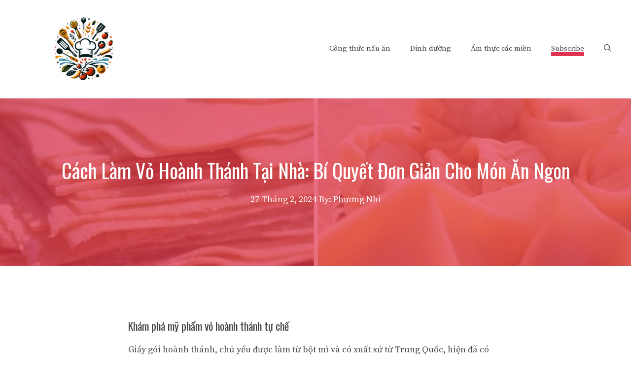

--- FILE ---
content_type: text/html; charset=UTF-8
request_url: https://tapchi-amthuc.com/cach-lam-vo-hoanh-thanh-tai-nha-bi-quyet-don-gian-cho-mon-an-ngon/
body_size: 19700
content:
<!DOCTYPE html>
<html lang="vi" prefix="og: https://ogp.me/ns#">
<head>
	<meta charset="UTF-8">
	<meta name="viewport" content="width=device-width, initial-scale=1">
<!-- Tối ưu hóa công cụ tìm kiếm bởi Rank Math - https://rankmath.com/ -->
<title>Cách Làm Vỏ Hoành Thánh Tại Nhà: Bí Quyết Đơn Giản Cho Món Ăn Ngon - Blog Tạp Chí Ẩm Thực</title>
<meta name="description" content="Giấy gói hoành thánh, chủ yếu được làm từ bột mì và có xuất xứ từ Trung Quốc, hiện đã có đầy đủ tại các cửa hàng tạp hóa, siêu thị. Tuy nhiên, việc tự làm"/>
<meta name="robots" content="follow, index, max-snippet:-1, max-video-preview:-1, max-image-preview:large"/>
<link rel="canonical" href="https://tapchi-amthuc.com/cach-lam-vo-hoanh-thanh-tai-nha-bi-quyet-don-gian-cho-mon-an-ngon/" />
<meta property="og:locale" content="vi_VN" />
<meta property="og:type" content="article" />
<meta property="og:title" content="Cách Làm Vỏ Hoành Thánh Tại Nhà: Bí Quyết Đơn Giản Cho Món Ăn Ngon - Blog Tạp Chí Ẩm Thực" />
<meta property="og:description" content="Giấy gói hoành thánh, chủ yếu được làm từ bột mì và có xuất xứ từ Trung Quốc, hiện đã có đầy đủ tại các cửa hàng tạp hóa, siêu thị. Tuy nhiên, việc tự làm" />
<meta property="og:url" content="https://tapchi-amthuc.com/cach-lam-vo-hoanh-thanh-tai-nha-bi-quyet-don-gian-cho-mon-an-ngon/" />
<meta property="og:site_name" content="Blog Tạp Chí Ẩm Thực" />
<meta property="article:section" content="Dinh dưỡng" />
<meta property="og:image" content="https://tapchi-amthuc.com/wp-content/uploads/2024/02/cach-bao-quan-vo-hoanh-thanh-hoanh-thanh-da-goi-don-gian-khong-bi-dinh-202306301325274347.jpg" />
<meta property="og:image:secure_url" content="https://tapchi-amthuc.com/wp-content/uploads/2024/02/cach-bao-quan-vo-hoanh-thanh-hoanh-thanh-da-goi-don-gian-khong-bi-dinh-202306301325274347.jpg" />
<meta property="og:image:width" content="760" />
<meta property="og:image:height" content="442" />
<meta property="og:image:alt" content="Cách Làm Vỏ Hoành Thánh Tại Nhà: Bí Quyết Đơn Giản Cho Món Ăn Ngon" />
<meta property="og:image:type" content="image/jpeg" />
<meta property="article:published_time" content="2024-02-27T09:05:02+00:00" />
<meta name="twitter:card" content="summary_large_image" />
<meta name="twitter:title" content="Cách Làm Vỏ Hoành Thánh Tại Nhà: Bí Quyết Đơn Giản Cho Món Ăn Ngon - Blog Tạp Chí Ẩm Thực" />
<meta name="twitter:description" content="Giấy gói hoành thánh, chủ yếu được làm từ bột mì và có xuất xứ từ Trung Quốc, hiện đã có đầy đủ tại các cửa hàng tạp hóa, siêu thị. Tuy nhiên, việc tự làm" />
<meta name="twitter:image" content="https://tapchi-amthuc.com/wp-content/uploads/2024/02/cach-bao-quan-vo-hoanh-thanh-hoanh-thanh-da-goi-don-gian-khong-bi-dinh-202306301325274347.jpg" />
<meta name="twitter:label1" content="Được viết bởi" />
<meta name="twitter:data1" content="Phương Nhi" />
<meta name="twitter:label2" content="Thời gian để đọc" />
<meta name="twitter:data2" content="4 phút" />
<script type="application/ld+json" class="rank-math-schema">{"@context":"https://schema.org","@graph":[{"@type":["Person","Organization"],"@id":"https://tapchi-amthuc.com/#person","name":"Blog T\u1ea1p Ch\u00ed \u1ea8m Th\u1ef1c","logo":{"@type":"ImageObject","@id":"https://tapchi-amthuc.com/#logo","url":"https://tapchi-amthuc.com/wp-content/uploads/2024/02/cropped-logo-amthuc-transparent.png","contentUrl":"https://tapchi-amthuc.com/wp-content/uploads/2024/02/cropped-logo-amthuc-transparent.png","caption":"Blog T\u1ea1p Ch\u00ed \u1ea8m Th\u1ef1c","inLanguage":"vi","width":"1840","height":"852"},"image":{"@type":"ImageObject","@id":"https://tapchi-amthuc.com/#logo","url":"https://tapchi-amthuc.com/wp-content/uploads/2024/02/cropped-logo-amthuc-transparent.png","contentUrl":"https://tapchi-amthuc.com/wp-content/uploads/2024/02/cropped-logo-amthuc-transparent.png","caption":"Blog T\u1ea1p Ch\u00ed \u1ea8m Th\u1ef1c","inLanguage":"vi","width":"1840","height":"852"}},{"@type":"WebSite","@id":"https://tapchi-amthuc.com/#website","url":"https://tapchi-amthuc.com","name":"Blog T\u1ea1p Ch\u00ed \u1ea8m Th\u1ef1c","publisher":{"@id":"https://tapchi-amthuc.com/#person"},"inLanguage":"vi"},{"@type":"ImageObject","@id":"https://tapchi-amthuc.com/wp-content/uploads/2024/02/cach-bao-quan-vo-hoanh-thanh-hoanh-thanh-da-goi-don-gian-khong-bi-dinh-202306301325274347.jpg","url":"https://tapchi-amthuc.com/wp-content/uploads/2024/02/cach-bao-quan-vo-hoanh-thanh-hoanh-thanh-da-goi-don-gian-khong-bi-dinh-202306301325274347.jpg","width":"760","height":"442","inLanguage":"vi"},{"@type":"WebPage","@id":"https://tapchi-amthuc.com/cach-lam-vo-hoanh-thanh-tai-nha-bi-quyet-don-gian-cho-mon-an-ngon/#webpage","url":"https://tapchi-amthuc.com/cach-lam-vo-hoanh-thanh-tai-nha-bi-quyet-don-gian-cho-mon-an-ngon/","name":"C\u00e1ch L\u00e0m V\u1ecf Ho\u00e0nh Th\u00e1nh T\u1ea1i Nh\u00e0: B\u00ed Quy\u1ebft \u0110\u01a1n Gi\u1ea3n Cho M\u00f3n \u0102n Ngon - Blog T\u1ea1p Ch\u00ed \u1ea8m Th\u1ef1c","datePublished":"2024-02-27T09:05:02+00:00","dateModified":"2024-02-27T09:05:02+00:00","isPartOf":{"@id":"https://tapchi-amthuc.com/#website"},"primaryImageOfPage":{"@id":"https://tapchi-amthuc.com/wp-content/uploads/2024/02/cach-bao-quan-vo-hoanh-thanh-hoanh-thanh-da-goi-don-gian-khong-bi-dinh-202306301325274347.jpg"},"inLanguage":"vi"},{"@type":"Person","@id":"https://tapchi-amthuc.com/author/phuongnhi/","name":"Ph\u01b0\u01a1ng Nhi","url":"https://tapchi-amthuc.com/author/phuongnhi/","image":{"@type":"ImageObject","@id":"https://secure.gravatar.com/avatar/a21fc80a79ec3cc6c1441df5b599db0f4cd9bb41da2b64353eccf39ca1cc43eb?s=96&amp;d=mm&amp;r=g","url":"https://secure.gravatar.com/avatar/a21fc80a79ec3cc6c1441df5b599db0f4cd9bb41da2b64353eccf39ca1cc43eb?s=96&amp;d=mm&amp;r=g","caption":"Ph\u01b0\u01a1ng Nhi","inLanguage":"vi"}},{"@type":"BlogPosting","headline":"C\u00e1ch L\u00e0m V\u1ecf Ho\u00e0nh Th\u00e1nh T\u1ea1i Nh\u00e0: B\u00ed Quy\u1ebft \u0110\u01a1n Gi\u1ea3n Cho M\u00f3n \u0102n Ngon - Blog T\u1ea1p Ch\u00ed \u1ea8m Th\u1ef1c","datePublished":"2024-02-27T09:05:02+00:00","dateModified":"2024-02-27T09:05:02+00:00","articleSection":"Dinh d\u01b0\u1ee1ng","author":{"@id":"https://tapchi-amthuc.com/author/phuongnhi/","name":"Ph\u01b0\u01a1ng Nhi"},"publisher":{"@id":"https://tapchi-amthuc.com/#person"},"description":"Gi\u1ea5y g\u00f3i ho\u00e0nh th\u00e1nh, ch\u1ee7 y\u1ebfu \u0111\u01b0\u1ee3c l\u00e0m t\u1eeb b\u1ed9t m\u00ec v\u00e0 c\u00f3 xu\u1ea5t x\u1ee9 t\u1eeb Trung Qu\u1ed1c, hi\u1ec7n \u0111\u00e3 c\u00f3 \u0111\u1ea7y \u0111\u1ee7 t\u1ea1i c\u00e1c c\u1eeda h\u00e0ng t\u1ea1p h\u00f3a, si\u00eau th\u1ecb. Tuy nhi\u00ean, vi\u1ec7c t\u1ef1 l\u00e0m","name":"C\u00e1ch L\u00e0m V\u1ecf Ho\u00e0nh Th\u00e1nh T\u1ea1i Nh\u00e0: B\u00ed Quy\u1ebft \u0110\u01a1n Gi\u1ea3n Cho M\u00f3n \u0102n Ngon - Blog T\u1ea1p Ch\u00ed \u1ea8m Th\u1ef1c","@id":"https://tapchi-amthuc.com/cach-lam-vo-hoanh-thanh-tai-nha-bi-quyet-don-gian-cho-mon-an-ngon/#richSnippet","isPartOf":{"@id":"https://tapchi-amthuc.com/cach-lam-vo-hoanh-thanh-tai-nha-bi-quyet-don-gian-cho-mon-an-ngon/#webpage"},"image":{"@id":"https://tapchi-amthuc.com/wp-content/uploads/2024/02/cach-bao-quan-vo-hoanh-thanh-hoanh-thanh-da-goi-don-gian-khong-bi-dinh-202306301325274347.jpg"},"inLanguage":"vi","mainEntityOfPage":{"@id":"https://tapchi-amthuc.com/cach-lam-vo-hoanh-thanh-tai-nha-bi-quyet-don-gian-cho-mon-an-ngon/#webpage"}}]}</script>
<!-- /Plugin SEO WordPress Rank Math -->

<link rel='dns-prefetch' href='//www.googletagmanager.com' />
<link rel='dns-prefetch' href='//stats.wp.com' />
<link href='https://fonts.gstatic.com' crossorigin rel='preconnect' />
<link href='https://fonts.googleapis.com' crossorigin rel='preconnect' />
<link rel="alternate" type="application/rss+xml" title="Dòng thông tin Blog Tạp Chí Ẩm Thực &raquo;" href="https://tapchi-amthuc.com/feed/" />
<link rel="alternate" type="application/rss+xml" title="Blog Tạp Chí Ẩm Thực &raquo; Dòng bình luận" href="https://tapchi-amthuc.com/comments/feed/" />
<link rel="alternate" type="application/rss+xml" title="Blog Tạp Chí Ẩm Thực &raquo; Cách Làm Vỏ Hoành Thánh Tại Nhà: Bí Quyết Đơn Giản Cho Món Ăn Ngon Dòng bình luận" href="https://tapchi-amthuc.com/cach-lam-vo-hoanh-thanh-tai-nha-bi-quyet-don-gian-cho-mon-an-ngon/feed/" />
<link rel="alternate" title="oNhúng (JSON)" type="application/json+oembed" href="https://tapchi-amthuc.com/wp-json/oembed/1.0/embed?url=https%3A%2F%2Ftapchi-amthuc.com%2Fcach-lam-vo-hoanh-thanh-tai-nha-bi-quyet-don-gian-cho-mon-an-ngon%2F" />
<link rel="alternate" title="oNhúng (XML)" type="text/xml+oembed" href="https://tapchi-amthuc.com/wp-json/oembed/1.0/embed?url=https%3A%2F%2Ftapchi-amthuc.com%2Fcach-lam-vo-hoanh-thanh-tai-nha-bi-quyet-don-gian-cho-mon-an-ngon%2F&#038;format=xml" />
<style id='wp-img-auto-sizes-contain-inline-css'>
img:is([sizes=auto i],[sizes^="auto," i]){contain-intrinsic-size:3000px 1500px}
/*# sourceURL=wp-img-auto-sizes-contain-inline-css */
</style>
<style id='wp-emoji-styles-inline-css'>

	img.wp-smiley, img.emoji {
		display: inline !important;
		border: none !important;
		box-shadow: none !important;
		height: 1em !important;
		width: 1em !important;
		margin: 0 0.07em !important;
		vertical-align: -0.1em !important;
		background: none !important;
		padding: 0 !important;
	}
/*# sourceURL=wp-emoji-styles-inline-css */
</style>
<style id='wp-block-library-inline-css'>
:root{--wp-block-synced-color:#7a00df;--wp-block-synced-color--rgb:122,0,223;--wp-bound-block-color:var(--wp-block-synced-color);--wp-editor-canvas-background:#ddd;--wp-admin-theme-color:#007cba;--wp-admin-theme-color--rgb:0,124,186;--wp-admin-theme-color-darker-10:#006ba1;--wp-admin-theme-color-darker-10--rgb:0,107,160.5;--wp-admin-theme-color-darker-20:#005a87;--wp-admin-theme-color-darker-20--rgb:0,90,135;--wp-admin-border-width-focus:2px}@media (min-resolution:192dpi){:root{--wp-admin-border-width-focus:1.5px}}.wp-element-button{cursor:pointer}:root .has-very-light-gray-background-color{background-color:#eee}:root .has-very-dark-gray-background-color{background-color:#313131}:root .has-very-light-gray-color{color:#eee}:root .has-very-dark-gray-color{color:#313131}:root .has-vivid-green-cyan-to-vivid-cyan-blue-gradient-background{background:linear-gradient(135deg,#00d084,#0693e3)}:root .has-purple-crush-gradient-background{background:linear-gradient(135deg,#34e2e4,#4721fb 50%,#ab1dfe)}:root .has-hazy-dawn-gradient-background{background:linear-gradient(135deg,#faaca8,#dad0ec)}:root .has-subdued-olive-gradient-background{background:linear-gradient(135deg,#fafae1,#67a671)}:root .has-atomic-cream-gradient-background{background:linear-gradient(135deg,#fdd79a,#004a59)}:root .has-nightshade-gradient-background{background:linear-gradient(135deg,#330968,#31cdcf)}:root .has-midnight-gradient-background{background:linear-gradient(135deg,#020381,#2874fc)}:root{--wp--preset--font-size--normal:16px;--wp--preset--font-size--huge:42px}.has-regular-font-size{font-size:1em}.has-larger-font-size{font-size:2.625em}.has-normal-font-size{font-size:var(--wp--preset--font-size--normal)}.has-huge-font-size{font-size:var(--wp--preset--font-size--huge)}.has-text-align-center{text-align:center}.has-text-align-left{text-align:left}.has-text-align-right{text-align:right}.has-fit-text{white-space:nowrap!important}#end-resizable-editor-section{display:none}.aligncenter{clear:both}.items-justified-left{justify-content:flex-start}.items-justified-center{justify-content:center}.items-justified-right{justify-content:flex-end}.items-justified-space-between{justify-content:space-between}.screen-reader-text{border:0;clip-path:inset(50%);height:1px;margin:-1px;overflow:hidden;padding:0;position:absolute;width:1px;word-wrap:normal!important}.screen-reader-text:focus{background-color:#ddd;clip-path:none;color:#444;display:block;font-size:1em;height:auto;left:5px;line-height:normal;padding:15px 23px 14px;text-decoration:none;top:5px;width:auto;z-index:100000}html :where(.has-border-color){border-style:solid}html :where([style*=border-top-color]){border-top-style:solid}html :where([style*=border-right-color]){border-right-style:solid}html :where([style*=border-bottom-color]){border-bottom-style:solid}html :where([style*=border-left-color]){border-left-style:solid}html :where([style*=border-width]){border-style:solid}html :where([style*=border-top-width]){border-top-style:solid}html :where([style*=border-right-width]){border-right-style:solid}html :where([style*=border-bottom-width]){border-bottom-style:solid}html :where([style*=border-left-width]){border-left-style:solid}html :where(img[class*=wp-image-]){height:auto;max-width:100%}:where(figure){margin:0 0 1em}html :where(.is-position-sticky){--wp-admin--admin-bar--position-offset:var(--wp-admin--admin-bar--height,0px)}@media screen and (max-width:600px){html :where(.is-position-sticky){--wp-admin--admin-bar--position-offset:0px}}

/*# sourceURL=wp-block-library-inline-css */
</style><style id='global-styles-inline-css'>
:root{--wp--preset--aspect-ratio--square: 1;--wp--preset--aspect-ratio--4-3: 4/3;--wp--preset--aspect-ratio--3-4: 3/4;--wp--preset--aspect-ratio--3-2: 3/2;--wp--preset--aspect-ratio--2-3: 2/3;--wp--preset--aspect-ratio--16-9: 16/9;--wp--preset--aspect-ratio--9-16: 9/16;--wp--preset--color--black: #000000;--wp--preset--color--cyan-bluish-gray: #abb8c3;--wp--preset--color--white: #ffffff;--wp--preset--color--pale-pink: #f78da7;--wp--preset--color--vivid-red: #cf2e2e;--wp--preset--color--luminous-vivid-orange: #ff6900;--wp--preset--color--luminous-vivid-amber: #fcb900;--wp--preset--color--light-green-cyan: #7bdcb5;--wp--preset--color--vivid-green-cyan: #00d084;--wp--preset--color--pale-cyan-blue: #8ed1fc;--wp--preset--color--vivid-cyan-blue: #0693e3;--wp--preset--color--vivid-purple: #9b51e0;--wp--preset--color--contrast: var(--contrast);--wp--preset--color--contrast-2: var(--contrast-2);--wp--preset--color--contrast-3: var(--contrast-3);--wp--preset--color--base: var(--base);--wp--preset--color--base-2: var(--base-2);--wp--preset--color--base-3: var(--base-3);--wp--preset--color--accent: var(--accent);--wp--preset--gradient--vivid-cyan-blue-to-vivid-purple: linear-gradient(135deg,rgb(6,147,227) 0%,rgb(155,81,224) 100%);--wp--preset--gradient--light-green-cyan-to-vivid-green-cyan: linear-gradient(135deg,rgb(122,220,180) 0%,rgb(0,208,130) 100%);--wp--preset--gradient--luminous-vivid-amber-to-luminous-vivid-orange: linear-gradient(135deg,rgb(252,185,0) 0%,rgb(255,105,0) 100%);--wp--preset--gradient--luminous-vivid-orange-to-vivid-red: linear-gradient(135deg,rgb(255,105,0) 0%,rgb(207,46,46) 100%);--wp--preset--gradient--very-light-gray-to-cyan-bluish-gray: linear-gradient(135deg,rgb(238,238,238) 0%,rgb(169,184,195) 100%);--wp--preset--gradient--cool-to-warm-spectrum: linear-gradient(135deg,rgb(74,234,220) 0%,rgb(151,120,209) 20%,rgb(207,42,186) 40%,rgb(238,44,130) 60%,rgb(251,105,98) 80%,rgb(254,248,76) 100%);--wp--preset--gradient--blush-light-purple: linear-gradient(135deg,rgb(255,206,236) 0%,rgb(152,150,240) 100%);--wp--preset--gradient--blush-bordeaux: linear-gradient(135deg,rgb(254,205,165) 0%,rgb(254,45,45) 50%,rgb(107,0,62) 100%);--wp--preset--gradient--luminous-dusk: linear-gradient(135deg,rgb(255,203,112) 0%,rgb(199,81,192) 50%,rgb(65,88,208) 100%);--wp--preset--gradient--pale-ocean: linear-gradient(135deg,rgb(255,245,203) 0%,rgb(182,227,212) 50%,rgb(51,167,181) 100%);--wp--preset--gradient--electric-grass: linear-gradient(135deg,rgb(202,248,128) 0%,rgb(113,206,126) 100%);--wp--preset--gradient--midnight: linear-gradient(135deg,rgb(2,3,129) 0%,rgb(40,116,252) 100%);--wp--preset--font-size--small: 13px;--wp--preset--font-size--medium: 20px;--wp--preset--font-size--large: 36px;--wp--preset--font-size--x-large: 42px;--wp--preset--spacing--20: 0.44rem;--wp--preset--spacing--30: 0.67rem;--wp--preset--spacing--40: 1rem;--wp--preset--spacing--50: 1.5rem;--wp--preset--spacing--60: 2.25rem;--wp--preset--spacing--70: 3.38rem;--wp--preset--spacing--80: 5.06rem;--wp--preset--shadow--natural: 6px 6px 9px rgba(0, 0, 0, 0.2);--wp--preset--shadow--deep: 12px 12px 50px rgba(0, 0, 0, 0.4);--wp--preset--shadow--sharp: 6px 6px 0px rgba(0, 0, 0, 0.2);--wp--preset--shadow--outlined: 6px 6px 0px -3px rgb(255, 255, 255), 6px 6px rgb(0, 0, 0);--wp--preset--shadow--crisp: 6px 6px 0px rgb(0, 0, 0);}:where(.is-layout-flex){gap: 0.5em;}:where(.is-layout-grid){gap: 0.5em;}body .is-layout-flex{display: flex;}.is-layout-flex{flex-wrap: wrap;align-items: center;}.is-layout-flex > :is(*, div){margin: 0;}body .is-layout-grid{display: grid;}.is-layout-grid > :is(*, div){margin: 0;}:where(.wp-block-columns.is-layout-flex){gap: 2em;}:where(.wp-block-columns.is-layout-grid){gap: 2em;}:where(.wp-block-post-template.is-layout-flex){gap: 1.25em;}:where(.wp-block-post-template.is-layout-grid){gap: 1.25em;}.has-black-color{color: var(--wp--preset--color--black) !important;}.has-cyan-bluish-gray-color{color: var(--wp--preset--color--cyan-bluish-gray) !important;}.has-white-color{color: var(--wp--preset--color--white) !important;}.has-pale-pink-color{color: var(--wp--preset--color--pale-pink) !important;}.has-vivid-red-color{color: var(--wp--preset--color--vivid-red) !important;}.has-luminous-vivid-orange-color{color: var(--wp--preset--color--luminous-vivid-orange) !important;}.has-luminous-vivid-amber-color{color: var(--wp--preset--color--luminous-vivid-amber) !important;}.has-light-green-cyan-color{color: var(--wp--preset--color--light-green-cyan) !important;}.has-vivid-green-cyan-color{color: var(--wp--preset--color--vivid-green-cyan) !important;}.has-pale-cyan-blue-color{color: var(--wp--preset--color--pale-cyan-blue) !important;}.has-vivid-cyan-blue-color{color: var(--wp--preset--color--vivid-cyan-blue) !important;}.has-vivid-purple-color{color: var(--wp--preset--color--vivid-purple) !important;}.has-black-background-color{background-color: var(--wp--preset--color--black) !important;}.has-cyan-bluish-gray-background-color{background-color: var(--wp--preset--color--cyan-bluish-gray) !important;}.has-white-background-color{background-color: var(--wp--preset--color--white) !important;}.has-pale-pink-background-color{background-color: var(--wp--preset--color--pale-pink) !important;}.has-vivid-red-background-color{background-color: var(--wp--preset--color--vivid-red) !important;}.has-luminous-vivid-orange-background-color{background-color: var(--wp--preset--color--luminous-vivid-orange) !important;}.has-luminous-vivid-amber-background-color{background-color: var(--wp--preset--color--luminous-vivid-amber) !important;}.has-light-green-cyan-background-color{background-color: var(--wp--preset--color--light-green-cyan) !important;}.has-vivid-green-cyan-background-color{background-color: var(--wp--preset--color--vivid-green-cyan) !important;}.has-pale-cyan-blue-background-color{background-color: var(--wp--preset--color--pale-cyan-blue) !important;}.has-vivid-cyan-blue-background-color{background-color: var(--wp--preset--color--vivid-cyan-blue) !important;}.has-vivid-purple-background-color{background-color: var(--wp--preset--color--vivid-purple) !important;}.has-black-border-color{border-color: var(--wp--preset--color--black) !important;}.has-cyan-bluish-gray-border-color{border-color: var(--wp--preset--color--cyan-bluish-gray) !important;}.has-white-border-color{border-color: var(--wp--preset--color--white) !important;}.has-pale-pink-border-color{border-color: var(--wp--preset--color--pale-pink) !important;}.has-vivid-red-border-color{border-color: var(--wp--preset--color--vivid-red) !important;}.has-luminous-vivid-orange-border-color{border-color: var(--wp--preset--color--luminous-vivid-orange) !important;}.has-luminous-vivid-amber-border-color{border-color: var(--wp--preset--color--luminous-vivid-amber) !important;}.has-light-green-cyan-border-color{border-color: var(--wp--preset--color--light-green-cyan) !important;}.has-vivid-green-cyan-border-color{border-color: var(--wp--preset--color--vivid-green-cyan) !important;}.has-pale-cyan-blue-border-color{border-color: var(--wp--preset--color--pale-cyan-blue) !important;}.has-vivid-cyan-blue-border-color{border-color: var(--wp--preset--color--vivid-cyan-blue) !important;}.has-vivid-purple-border-color{border-color: var(--wp--preset--color--vivid-purple) !important;}.has-vivid-cyan-blue-to-vivid-purple-gradient-background{background: var(--wp--preset--gradient--vivid-cyan-blue-to-vivid-purple) !important;}.has-light-green-cyan-to-vivid-green-cyan-gradient-background{background: var(--wp--preset--gradient--light-green-cyan-to-vivid-green-cyan) !important;}.has-luminous-vivid-amber-to-luminous-vivid-orange-gradient-background{background: var(--wp--preset--gradient--luminous-vivid-amber-to-luminous-vivid-orange) !important;}.has-luminous-vivid-orange-to-vivid-red-gradient-background{background: var(--wp--preset--gradient--luminous-vivid-orange-to-vivid-red) !important;}.has-very-light-gray-to-cyan-bluish-gray-gradient-background{background: var(--wp--preset--gradient--very-light-gray-to-cyan-bluish-gray) !important;}.has-cool-to-warm-spectrum-gradient-background{background: var(--wp--preset--gradient--cool-to-warm-spectrum) !important;}.has-blush-light-purple-gradient-background{background: var(--wp--preset--gradient--blush-light-purple) !important;}.has-blush-bordeaux-gradient-background{background: var(--wp--preset--gradient--blush-bordeaux) !important;}.has-luminous-dusk-gradient-background{background: var(--wp--preset--gradient--luminous-dusk) !important;}.has-pale-ocean-gradient-background{background: var(--wp--preset--gradient--pale-ocean) !important;}.has-electric-grass-gradient-background{background: var(--wp--preset--gradient--electric-grass) !important;}.has-midnight-gradient-background{background: var(--wp--preset--gradient--midnight) !important;}.has-small-font-size{font-size: var(--wp--preset--font-size--small) !important;}.has-medium-font-size{font-size: var(--wp--preset--font-size--medium) !important;}.has-large-font-size{font-size: var(--wp--preset--font-size--large) !important;}.has-x-large-font-size{font-size: var(--wp--preset--font-size--x-large) !important;}
/*# sourceURL=global-styles-inline-css */
</style>

<style id='classic-theme-styles-inline-css'>
/*! This file is auto-generated */
.wp-block-button__link{color:#fff;background-color:#32373c;border-radius:9999px;box-shadow:none;text-decoration:none;padding:calc(.667em + 2px) calc(1.333em + 2px);font-size:1.125em}.wp-block-file__button{background:#32373c;color:#fff;text-decoration:none}
/*# sourceURL=/wp-includes/css/classic-themes.min.css */
</style>
<link rel='stylesheet' id='dashicons-css' href='https://tapchi-amthuc.com/wp-includes/css/dashicons.min.css?ver=6.9' media='all' />
<link rel='stylesheet' id='admin-bar-css' href='https://tapchi-amthuc.com/wp-includes/css/admin-bar.min.css?ver=6.9' media='all' />
<style id='admin-bar-inline-css'>

    /* Hide CanvasJS credits for P404 charts specifically */
    #p404RedirectChart .canvasjs-chart-credit {
        display: none !important;
    }
    
    #p404RedirectChart canvas {
        border-radius: 6px;
    }

    .p404-redirect-adminbar-weekly-title {
        font-weight: bold;
        font-size: 14px;
        color: #fff;
        margin-bottom: 6px;
    }

    #wpadminbar #wp-admin-bar-p404_free_top_button .ab-icon:before {
        content: "\f103";
        color: #dc3545;
        top: 3px;
    }
    
    #wp-admin-bar-p404_free_top_button .ab-item {
        min-width: 80px !important;
        padding: 0px !important;
    }
    
    /* Ensure proper positioning and z-index for P404 dropdown */
    .p404-redirect-adminbar-dropdown-wrap { 
        min-width: 0; 
        padding: 0;
        position: static !important;
    }
    
    #wpadminbar #wp-admin-bar-p404_free_top_button_dropdown {
        position: static !important;
    }
    
    #wpadminbar #wp-admin-bar-p404_free_top_button_dropdown .ab-item {
        padding: 0 !important;
        margin: 0 !important;
    }
    
    .p404-redirect-dropdown-container {
        min-width: 340px;
        padding: 18px 18px 12px 18px;
        background: #23282d !important;
        color: #fff;
        border-radius: 12px;
        box-shadow: 0 8px 32px rgba(0,0,0,0.25);
        margin-top: 10px;
        position: relative !important;
        z-index: 999999 !important;
        display: block !important;
        border: 1px solid #444;
    }
    
    /* Ensure P404 dropdown appears on hover */
    #wpadminbar #wp-admin-bar-p404_free_top_button .p404-redirect-dropdown-container { 
        display: none !important;
    }
    
    #wpadminbar #wp-admin-bar-p404_free_top_button:hover .p404-redirect-dropdown-container { 
        display: block !important;
    }
    
    #wpadminbar #wp-admin-bar-p404_free_top_button:hover #wp-admin-bar-p404_free_top_button_dropdown .p404-redirect-dropdown-container {
        display: block !important;
    }
    
    .p404-redirect-card {
        background: #2c3338;
        border-radius: 8px;
        padding: 18px 18px 12px 18px;
        box-shadow: 0 2px 8px rgba(0,0,0,0.07);
        display: flex;
        flex-direction: column;
        align-items: flex-start;
        border: 1px solid #444;
    }
    
    .p404-redirect-btn {
        display: inline-block;
        background: #dc3545;
        color: #fff !important;
        font-weight: bold;
        padding: 5px 22px;
        border-radius: 8px;
        text-decoration: none;
        font-size: 17px;
        transition: background 0.2s, box-shadow 0.2s;
        margin-top: 8px;
        box-shadow: 0 2px 8px rgba(220,53,69,0.15);
        text-align: center;
        line-height: 1.6;
    }
    
    .p404-redirect-btn:hover {
        background: #c82333;
        color: #fff !important;
        box-shadow: 0 4px 16px rgba(220,53,69,0.25);
    }
    
    /* Prevent conflicts with other admin bar dropdowns */
    #wpadminbar .ab-top-menu > li:hover > .ab-item,
    #wpadminbar .ab-top-menu > li.hover > .ab-item {
        z-index: auto;
    }
    
    #wpadminbar #wp-admin-bar-p404_free_top_button:hover > .ab-item {
        z-index: 999998 !important;
    }
    
/*# sourceURL=admin-bar-inline-css */
</style>
<link rel='stylesheet' id='wp_automatic_gallery_style-css' href='https://tapchi-amthuc.com/wp-content/plugins/wp-automatic/css/wp-automatic.css?ver=1.0.0' media='all' />
<link rel='stylesheet' id='generate-comments-css' href='https://tapchi-amthuc.com/wp-content/themes/generatepress/assets/css/components/comments.min.css?ver=3.5.1' media='all' />
<link rel='stylesheet' id='generate-widget-areas-css' href='https://tapchi-amthuc.com/wp-content/themes/generatepress/assets/css/components/widget-areas.min.css?ver=3.5.1' media='all' />
<link rel='stylesheet' id='generate-style-css' href='https://tapchi-amthuc.com/wp-content/themes/generatepress/assets/css/main.min.css?ver=3.5.1' media='all' />
<style id='generate-style-inline-css'>
body{background-color:var(--base-3);color:var(--contrast-2);}a{color:var(--contrast-2);}a:visited{color:var(--contrast-2);}a:hover, a:focus, a:active{color:var(--accent);}.grid-container{max-width:1300px;}.wp-block-group__inner-container{max-width:1300px;margin-left:auto;margin-right:auto;}@media (max-width: 1111px) and (min-width: 1041px){.inside-header{display:flex;flex-direction:column;align-items:center;}.site-logo, .site-branding{margin-bottom:1.5em;}#site-navigation{margin:0 auto;}.header-widget{margin-top:1.5em;}}.site-header .header-image{width:300px;}:root{--contrast:#222222;--contrast-2:#444444;--contrast-3:#666666;--base:#f0f0f0;--base-2:#fafafa;--base-3:#ffffff;--accent:#e0314f;}:root .has-contrast-color{color:var(--contrast);}:root .has-contrast-background-color{background-color:var(--contrast);}:root .has-contrast-2-color{color:var(--contrast-2);}:root .has-contrast-2-background-color{background-color:var(--contrast-2);}:root .has-contrast-3-color{color:var(--contrast-3);}:root .has-contrast-3-background-color{background-color:var(--contrast-3);}:root .has-base-color{color:var(--base);}:root .has-base-background-color{background-color:var(--base);}:root .has-base-2-color{color:var(--base-2);}:root .has-base-2-background-color{background-color:var(--base-2);}:root .has-base-3-color{color:var(--base-3);}:root .has-base-3-background-color{background-color:var(--base-3);}:root .has-accent-color{color:var(--accent);}:root .has-accent-background-color{background-color:var(--accent);}.gp-modal:not(.gp-modal--open):not(.gp-modal--transition){display:none;}.gp-modal--transition:not(.gp-modal--open){pointer-events:none;}.gp-modal-overlay:not(.gp-modal-overlay--open):not(.gp-modal--transition){display:none;}.gp-modal__overlay{display:none;position:fixed;top:0;left:0;right:0;bottom:0;background:rgba(0,0,0,0.2);display:flex;justify-content:center;align-items:center;z-index:10000;backdrop-filter:blur(3px);transition:opacity 500ms ease;opacity:0;}.gp-modal--open:not(.gp-modal--transition) .gp-modal__overlay{opacity:1;}.gp-modal__container{max-width:100%;max-height:100vh;transform:scale(0.9);transition:transform 500ms ease;padding:0 10px;}.gp-modal--open:not(.gp-modal--transition) .gp-modal__container{transform:scale(1);}.search-modal-fields{display:flex;}.gp-search-modal .gp-modal__overlay{align-items:flex-start;padding-top:25vh;background:var(--gp-search-modal-overlay-bg-color);}.search-modal-form{width:500px;max-width:100%;background-color:var(--gp-search-modal-bg-color);color:var(--gp-search-modal-text-color);}.search-modal-form .search-field, .search-modal-form .search-field:focus{width:100%;height:60px;background-color:transparent;border:0;appearance:none;color:currentColor;}.search-modal-fields button, .search-modal-fields button:active, .search-modal-fields button:focus, .search-modal-fields button:hover{background-color:transparent;border:0;color:currentColor;width:60px;}body, button, input, select, textarea{font-family:Source Serif Pro, serif;font-size:18px;}body{line-height:1.6;}.main-title{font-weight:normal;font-size:20px;}.site-description{font-size:16px;}.main-navigation a, .main-navigation .menu-toggle, .main-navigation .menu-bar-items{font-weight:500;font-size:15px;}.widget-title{font-size:20px;}button:not(.menu-toggle),html input[type="button"],input[type="reset"],input[type="submit"],.button,.wp-block-button .wp-block-button__link{font-weight:500;font-size:18px;}.site-info{font-size:14px;}h1{font-family:Oswald, sans-serif;font-size:40px;line-height:1.3;}h2{font-family:Oswald, sans-serif;font-size:28px;line-height:1.4;}h3{font-family:Oswald, sans-serif;font-size:22px;line-height:1.4;}h4{font-family:Oswald, sans-serif;font-size:22px;line-height:1.4;}.top-bar{background-color:#636363;color:#ffffff;}.top-bar a{color:#ffffff;}.top-bar a:hover{color:#303030;}.site-header{background-color:var(--base-3);color:var(--contrast-2);}.site-header a{color:var(--contrast-2);}.site-header a:hover{color:var(--accent);}.main-title a,.main-title a:hover{color:var(--contrast-2);}.site-description{color:var(--contrast-3);}.main-navigation .main-nav ul li a, .main-navigation .menu-toggle, .main-navigation .menu-bar-items{color:var(--contrast-2);}.main-navigation .main-nav ul li:not([class*="current-menu-"]):hover > a, .main-navigation .main-nav ul li:not([class*="current-menu-"]):focus > a, .main-navigation .main-nav ul li.sfHover:not([class*="current-menu-"]) > a, .main-navigation .menu-bar-item:hover > a, .main-navigation .menu-bar-item.sfHover > a{color:var(--contrast-3);}button.menu-toggle:hover,button.menu-toggle:focus{color:var(--contrast-2);}.main-navigation .main-nav ul li[class*="current-menu-"] > a{color:var(--contrast-2);}.navigation-search input[type="search"],.navigation-search input[type="search"]:active, .navigation-search input[type="search"]:focus, .main-navigation .main-nav ul li.search-item.active > a, .main-navigation .menu-bar-items .search-item.active > a{color:var(--contrast);background-color:var(--base-2);opacity:1;}.main-navigation ul ul{background-color:var(--base-2);}.main-navigation .main-nav ul ul li a{color:var(--contrast);}.main-navigation .main-nav ul ul li:not([class*="current-menu-"]):hover > a,.main-navigation .main-nav ul ul li:not([class*="current-menu-"]):focus > a, .main-navigation .main-nav ul ul li.sfHover:not([class*="current-menu-"]) > a{color:var(--contrast-2);background-color:var(--base-2);}.main-navigation .main-nav ul ul li[class*="current-menu-"] > a{color:var(--contrast);background-color:var(--base-2);}.separate-containers .inside-article, .separate-containers .comments-area, .separate-containers .page-header, .one-container .container, .separate-containers .paging-navigation, .inside-page-header{color:var(--contrast-2);background-color:var(--base-3);}.inside-article a,.paging-navigation a,.comments-area a,.page-header a{color:var(--contrast-2);}.inside-article a:hover,.paging-navigation a:hover,.comments-area a:hover,.page-header a:hover{color:var(--accent);}.entry-header h1,.page-header h1{color:var(--contrast-2);}.entry-title a{color:var(--contrast-2);}.entry-title a:hover{color:var(--accent);}.entry-meta{color:var(--contrast-3);}.entry-meta a{color:var(--contrast-3);}.entry-meta a:hover{color:var(--contrast-3);}.sidebar .widget{color:var(--contrast-2);background-color:var(--base-3);}.sidebar .widget a{color:var(--contrast-2);}.sidebar .widget a:hover{color:var(--accent);}.sidebar .widget .widget-title{color:var(--contrast-2);}.footer-widgets{color:var(--contrast-2);background-color:var(--base-3);}.footer-widgets a{color:var(--contrast-2);}.footer-widgets a:hover{color:var(--accent);}.footer-widgets .widget-title{color:var(--contrast-2);}.site-info{color:var(--contrast-2);background-color:var(--base-3);}.site-info a{color:var(--contrast-2);}.site-info a:hover{color:var(--accent);}.footer-bar .widget_nav_menu .current-menu-item a{color:var(--accent);}input[type="text"],input[type="email"],input[type="url"],input[type="password"],input[type="search"],input[type="tel"],input[type="number"],textarea,select{color:var(--contrast);background-color:var(--base-3);}input[type="text"]:focus,input[type="email"]:focus,input[type="url"]:focus,input[type="password"]:focus,input[type="search"]:focus,input[type="tel"]:focus,input[type="number"]:focus,textarea:focus,select:focus{color:var(--contrast);background-color:var(--base-3);}button,html input[type="button"],input[type="reset"],input[type="submit"],a.button,a.wp-block-button__link:not(.has-background){color:var(--base-3);background-color:var(--accent);}button:hover,html input[type="button"]:hover,input[type="reset"]:hover,input[type="submit"]:hover,a.button:hover,button:focus,html input[type="button"]:focus,input[type="reset"]:focus,input[type="submit"]:focus,a.button:focus,a.wp-block-button__link:not(.has-background):active,a.wp-block-button__link:not(.has-background):focus,a.wp-block-button__link:not(.has-background):hover{color:var(--base-3);background-color:var(--contrast-2);}a.generate-back-to-top{background-color:#e0314f;color:#ffffff;}a.generate-back-to-top:hover,a.generate-back-to-top:focus{background-color:rgba(224,49,79,0.8);color:#ffffff;}:root{--gp-search-modal-bg-color:var(--base-3);--gp-search-modal-text-color:var(--contrast);--gp-search-modal-overlay-bg-color:rgba(0,0,0,0.2);}@media (max-width: 1040px){.main-navigation .menu-bar-item:hover > a, .main-navigation .menu-bar-item.sfHover > a{background:none;color:var(--contrast-2);}}.inside-top-bar{padding:10px;}.inside-header{padding:30px 20px 30px 20px;}.nav-below-header .main-navigation .inside-navigation.grid-container, .nav-above-header .main-navigation .inside-navigation.grid-container{padding:0px;}.separate-containers .inside-article, .separate-containers .comments-area, .separate-containers .page-header, .separate-containers .paging-navigation, .one-container .site-content, .inside-page-header{padding:80px 20px 80px 20px;}.site-main .wp-block-group__inner-container{padding:80px 20px 80px 20px;}.separate-containers .paging-navigation{padding-top:20px;padding-bottom:20px;}.entry-content .alignwide, body:not(.no-sidebar) .entry-content .alignfull{margin-left:-20px;width:calc(100% + 40px);max-width:calc(100% + 40px);}.one-container.right-sidebar .site-main,.one-container.both-right .site-main{margin-right:20px;}.one-container.left-sidebar .site-main,.one-container.both-left .site-main{margin-left:20px;}.one-container.both-sidebars .site-main{margin:0px 20px 0px 20px;}.sidebar .widget, .page-header, .widget-area .main-navigation, .site-main > *{margin-bottom:40px;}.separate-containers .site-main{margin:40px;}.both-right .inside-left-sidebar,.both-left .inside-left-sidebar{margin-right:20px;}.both-right .inside-right-sidebar,.both-left .inside-right-sidebar{margin-left:20px;}.one-container.archive .post:not(:last-child):not(.is-loop-template-item), .one-container.blog .post:not(:last-child):not(.is-loop-template-item){padding-bottom:80px;}.separate-containers .featured-image{margin-top:40px;}.separate-containers .inside-right-sidebar, .separate-containers .inside-left-sidebar{margin-top:40px;margin-bottom:40px;}.main-navigation .main-nav ul li a,.menu-toggle,.main-navigation .menu-bar-item > a{line-height:30px;}.navigation-search input[type="search"]{height:30px;}.rtl .menu-item-has-children .dropdown-menu-toggle{padding-left:20px;}.rtl .main-navigation .main-nav ul li.menu-item-has-children > a{padding-right:20px;}.widget-area .widget{padding:20px;}.footer-widgets-container{padding:100px 20px 100px 20px;}.inside-site-info{padding:20px;}@media (max-width:768px){.separate-containers .inside-article, .separate-containers .comments-area, .separate-containers .page-header, .separate-containers .paging-navigation, .one-container .site-content, .inside-page-header{padding:80px 20px 80px 20px;}.site-main .wp-block-group__inner-container{padding:80px 20px 80px 20px;}.inside-header{padding-top:0px;padding-right:0px;padding-bottom:0px;padding-left:0px;}.footer-widgets-container{padding-top:80px;padding-right:20px;padding-bottom:80px;padding-left:20px;}.inside-site-info{padding-right:10px;padding-left:10px;}.entry-content .alignwide, body:not(.no-sidebar) .entry-content .alignfull{margin-left:-20px;width:calc(100% + 40px);max-width:calc(100% + 40px);}.one-container .site-main .paging-navigation{margin-bottom:40px;}}/* End cached CSS */.is-right-sidebar{width:25%;}.is-left-sidebar{width:25%;}.site-content .content-area{width:100%;}@media (max-width: 1040px){.main-navigation .menu-toggle,.sidebar-nav-mobile:not(#sticky-placeholder){display:block;}.main-navigation ul,.gen-sidebar-nav,.main-navigation:not(.slideout-navigation):not(.toggled) .main-nav > ul,.has-inline-mobile-toggle #site-navigation .inside-navigation > *:not(.navigation-search):not(.main-nav){display:none;}.nav-align-right .inside-navigation,.nav-align-center .inside-navigation{justify-content:space-between;}.has-inline-mobile-toggle .mobile-menu-control-wrapper{display:flex;flex-wrap:wrap;}.has-inline-mobile-toggle .inside-header{flex-direction:row;text-align:left;flex-wrap:wrap;}.has-inline-mobile-toggle .header-widget,.has-inline-mobile-toggle #site-navigation{flex-basis:100%;}.nav-float-left .has-inline-mobile-toggle #site-navigation{order:10;}}
#content {max-width: 800px;margin-left: auto;margin-right: auto;}
.dynamic-author-image-rounded{border-radius:100%;}.dynamic-featured-image, .dynamic-author-image{vertical-align:middle;}.one-container.blog .dynamic-content-template:not(:last-child), .one-container.archive .dynamic-content-template:not(:last-child){padding-bottom:0px;}.dynamic-entry-excerpt > p:last-child{margin-bottom:0px;}
@media (max-width: 1040px){.main-navigation .menu-toggle,.main-navigation .mobile-bar-items a,.main-navigation .menu-bar-item > a{padding-left:20px;padding-right:20px;}.main-navigation .main-nav ul li a,.main-navigation .menu-toggle,.main-navigation .mobile-bar-items a,.main-navigation .menu-bar-item > a{line-height:41px;}.main-navigation .site-logo.navigation-logo img, .mobile-header-navigation .site-logo.mobile-header-logo img, .navigation-search input[type="search"]{height:41px;}}.post-image:not(:first-child), .page-content:not(:first-child), .entry-content:not(:first-child), .entry-summary:not(:first-child), footer.entry-meta{margin-top:1em;}.post-image-above-header .inside-article div.featured-image, .post-image-above-header .inside-article div.post-image{margin-bottom:1em;}.main-navigation.slideout-navigation .main-nav > ul > li > a{line-height:60px;}
/*# sourceURL=generate-style-inline-css */
</style>
<link rel='stylesheet' id='generate-child-css' href='https://tapchi-amthuc.com/wp-content/themes/generatepress_child/style.css?ver=1708972005' media='all' />
<link crossorigin="anonymous" rel='stylesheet' id='generate-google-fonts-css' href='https://fonts.googleapis.com/css?family=Source+Serif+Pro%3Aregular%2C600%2C700%7COswald%3A200%2C300%2Cregular%2C500%2C600%2C700&#038;display=auto&#038;ver=3.5.1' media='all' />
<style id='generateblocks-inline-css'>
.gb-container-8a7b9d69{position:relative;overflow-x:hidden;overflow-y:hidden;background-color:var(--accent);color:var(--base-3);}.gb-container-8a7b9d69:before{content:"";background-image:url(https://tapchi-amthuc.com/wp-content/uploads/2024/02/cach-bao-quan-vo-hoanh-thanh-hoanh-thanh-da-goi-don-gian-khong-bi-dinh-202306301325274347.jpg);background-repeat:no-repeat;background-position:center center;background-size:cover;z-index:0;position:absolute;top:0;right:0;bottom:0;left:0;transition:inherit;pointer-events:none;opacity:0.3;}.gb-container-8a7b9d69 a{color:var(--base-3);}.gb-container-8a7b9d69.gb-has-dynamic-bg:before{background-image:var(--background-url);}.gb-container-8a7b9d69.gb-no-dynamic-bg:before{background-image:none;}.gb-container-2c444f58{max-width:1300px;z-index:1;position:relative;padding:120px 20px;margin-right:auto;margin-left:auto;}.gb-container-9b8f5e71{display:flex;justify-content:center;padding:0;}h1.gb-headline-4df571c9{text-align:center;}p.gb-headline-097d2609{padding-right:5px;margin-bottom:0px;}p.gb-headline-75ff2b83{margin-bottom:0px;}:root{--gb-container-width:1300px;}.gb-container .wp-block-image img{vertical-align:middle;}.gb-grid-wrapper .wp-block-image{margin-bottom:0;}.gb-highlight{background:none;}.gb-shape{line-height:0;}
/*# sourceURL=generateblocks-inline-css */
</style>
<link rel='stylesheet' id='generate-blog-images-css' href='https://tapchi-amthuc.com/wp-content/plugins/gp-premium/blog/functions/css/featured-images.min.css?ver=2.5.1' media='all' />
<link rel='stylesheet' id='generate-offside-css' href='https://tapchi-amthuc.com/wp-content/plugins/gp-premium/menu-plus/functions/css/offside.min.css?ver=2.5.1' media='all' />
<style id='generate-offside-inline-css'>
:root{--gp-slideout-width:265px;}.slideout-navigation.main-navigation{background-color:var(--accent);}.slideout-navigation.main-navigation .main-nav ul li a{color:var(--base-3);}.slideout-navigation.main-navigation ul ul{background-color:var(--contrast);}.slideout-navigation.main-navigation .main-nav ul ul li a{color:var(--base-3);}.slideout-navigation.main-navigation .main-nav ul li:not([class*="current-menu-"]):hover > a, .slideout-navigation.main-navigation .main-nav ul li:not([class*="current-menu-"]):focus > a, .slideout-navigation.main-navigation .main-nav ul li.sfHover:not([class*="current-menu-"]) > a{color:var(--base);background-color:var(--accent);}.slideout-navigation.main-navigation .main-nav ul ul li:not([class*="current-menu-"]):hover > a, .slideout-navigation.main-navigation .main-nav ul ul li:not([class*="current-menu-"]):focus > a, .slideout-navigation.main-navigation .main-nav ul ul li.sfHover:not([class*="current-menu-"]) > a{color:var(--base-2);background-color:var(--contrast);}.slideout-navigation.main-navigation .main-nav ul li[class*="current-menu-"] > a{color:var(--base-3);background-color:var(--accent);}.slideout-navigation.main-navigation .main-nav ul ul li[class*="current-menu-"] > a{color:var(--base-3);background-color:var(--contrast);}.slideout-navigation, .slideout-navigation a{color:var(--base-3);}.slideout-navigation button.slideout-exit{color:var(--base-3);padding-left:20px;padding-right:20px;}.slide-opened nav.toggled .menu-toggle:before{display:none;}@media (max-width: 1040px){.menu-bar-item.slideout-toggle{display:none;}}
.slideout-navigation.main-navigation .main-nav ul li a{font-weight:500;font-size:18px;}@media (max-width:768px){.slideout-navigation.main-navigation .main-nav ul li a{font-size:18px;}}
/*# sourceURL=generate-offside-inline-css */
</style>
<link rel='stylesheet' id='generate-navigation-branding-css' href='https://tapchi-amthuc.com/wp-content/plugins/gp-premium/menu-plus/functions/css/navigation-branding-flex.min.css?ver=2.5.1' media='all' />
<style id='generate-navigation-branding-inline-css'>
@media (max-width: 1040px){.site-header, #site-navigation, #sticky-navigation{display:none !important;opacity:0.0;}#mobile-header{display:block !important;width:100% !important;}#mobile-header .main-nav > ul{display:none;}#mobile-header.toggled .main-nav > ul, #mobile-header .menu-toggle, #mobile-header .mobile-bar-items{display:block;}#mobile-header .main-nav{-ms-flex:0 0 100%;flex:0 0 100%;-webkit-box-ordinal-group:5;-ms-flex-order:4;order:4;}}.main-navigation.has-branding .inside-navigation.grid-container, .main-navigation.has-branding.grid-container .inside-navigation:not(.grid-container){padding:0px 20px 0px 20px;}.main-navigation.has-branding:not(.grid-container) .inside-navigation:not(.grid-container) .navigation-branding{margin-left:10px;}.navigation-branding img, .site-logo.mobile-header-logo img{height:30px;width:auto;}.navigation-branding .main-title{line-height:30px;}@media (max-width: 1040px){.main-navigation.has-branding.nav-align-center .menu-bar-items, .main-navigation.has-sticky-branding.navigation-stick.nav-align-center .menu-bar-items{margin-left:auto;}.navigation-branding{margin-right:auto;margin-left:10px;}.navigation-branding .main-title, .mobile-header-navigation .site-logo{margin-left:10px;}.main-navigation.has-branding .inside-navigation.grid-container{padding:0px;}.navigation-branding img, .site-logo.mobile-header-logo{height:41px;}.navigation-branding .main-title{line-height:41px;}}
/*# sourceURL=generate-navigation-branding-inline-css */
</style>
<script src="https://tapchi-amthuc.com/wp-includes/js/jquery/jquery.min.js?ver=3.7.1" id="jquery-core-js"></script>
<script src="https://tapchi-amthuc.com/wp-includes/js/jquery/jquery-migrate.min.js?ver=3.4.1" id="jquery-migrate-js"></script>
<script src="https://tapchi-amthuc.com/wp-content/plugins/wp-automatic/js/main-front.js?ver=6.9" id="wp_automatic_gallery-js"></script>

<!-- Đoạn mã Google tag (gtag.js) được thêm bởi Site Kit -->
<!-- Đoạn mã Google Analytics được thêm bởi Site Kit -->
<script src="https://www.googletagmanager.com/gtag/js?id=GT-MBT2BCQP" id="google_gtagjs-js" async></script>
<script id="google_gtagjs-js-after">
window.dataLayer = window.dataLayer || [];function gtag(){dataLayer.push(arguments);}
gtag("set","linker",{"domains":["tapchi-amthuc.com"]});
gtag("js", new Date());
gtag("set", "developer_id.dZTNiMT", true);
gtag("config", "GT-MBT2BCQP");
//# sourceURL=google_gtagjs-js-after
</script>
<link rel="https://api.w.org/" href="https://tapchi-amthuc.com/wp-json/" /><link rel="alternate" title="JSON" type="application/json" href="https://tapchi-amthuc.com/wp-json/wp/v2/posts/2564" /><link rel="EditURI" type="application/rsd+xml" title="RSD" href="https://tapchi-amthuc.com/xmlrpc.php?rsd" />
<meta name="generator" content="WordPress 6.9" />
<link rel='shortlink' href='https://tapchi-amthuc.com/?p=2564' />
<meta name="generator" content="Site Kit by Google 1.170.0" />	<style>img#wpstats{display:none}</style>
		<link rel="pingback" href="https://tapchi-amthuc.com/xmlrpc.php">
<link rel="amphtml" href="https://tapchi-amthuc.com/cach-lam-vo-hoanh-thanh-tai-nha-bi-quyet-don-gian-cho-mon-an-ngon/amp/"><link rel="icon" href="https://tapchi-amthuc.com/wp-content/uploads/2024/02/cropped-favicon-amthuc-32x32.webp" sizes="32x32" />
<link rel="icon" href="https://tapchi-amthuc.com/wp-content/uploads/2024/02/cropped-favicon-amthuc-192x192.webp" sizes="192x192" />
<link rel="apple-touch-icon" href="https://tapchi-amthuc.com/wp-content/uploads/2024/02/cropped-favicon-amthuc-180x180.webp" />
<meta name="msapplication-TileImage" content="https://tapchi-amthuc.com/wp-content/uploads/2024/02/cropped-favicon-amthuc-270x270.webp" />
		<style id="wp-custom-css">
			.site-logo.mobile-header-logo img {
    padding: 0;
}
/* GeneratePress Site CSS */ /* grey line under navigation */

.site-header {
	border-bottom: 1px solid var(--base);
}

/* navigation subscribe underline */

.main-navigation:not(.slideout-navigation) .main-nav li.subscribe-button a {
	box-shadow: 0px -8px 0px var(--accent) inset;
	transition: all 0.6s ease 0s;
	padding: 0px;
	margin: 0px 20px
}

.main-navigation:not(.slideout-navigation) .main-nav li.subscribe-button a:hover {
	box-shadow: 0px -16px 0px var(--accent) inset;
}
.mobile-header-navigation {
	padding: 10px;
}

/*site footer*/
@media (min-width:1025px) {
  .footer-widgets .footer-widget-1 {
    flex-basis: 50%;
		padding-right: 100px;
  }
  .footer-widgets .footer-widget-2 {
    flex-basis: 20%;
  }
  .footer-widgets .footer-widget-3 {
    flex-basis: 30%;
  }
}


/*catgory buttons style*/
.gb-container.category-container ul {
    display: flex;
    justify-content: space-between;
    margin-left: 0;
    gap: 20px 20px;
}
.gb-container.category-container ul li {
    padding: 14px 20px;
    background-color: var(--accent);
    list-style: none;
    letter-spacing: 0.05em;
    flex: 1;
}
.gb-container.category-container ul li a {
    color: var(--base-3);
}
@media(max-width:1024px) {
.gb-container.category-container ul {
 flex-wrap: wrap;
}
	.gb-container.category-container ul li {
		flex-basis: 30%;
	}
}
 /* End GeneratePress Site CSS */		</style>
		</head>

<body class="wp-singular post-template-default single single-post postid-2564 single-format-standard wp-custom-logo wp-embed-responsive wp-theme-generatepress wp-child-theme-generatepress_child post-image-above-header post-image-aligned-center slideout-enabled slideout-mobile sticky-menu-fade mobile-header mobile-header-logo no-sidebar nav-float-right one-container header-aligned-left dropdown-hover featured-image-active" itemtype="https://schema.org/Blog" itemscope>
	<a class="screen-reader-text skip-link" href="#content" title="Chuyển đến nội dung">Chuyển đến nội dung</a>		<header class="site-header has-inline-mobile-toggle" id="masthead" aria-label="Trang"  itemtype="https://schema.org/WPHeader" itemscope>
			<div class="inside-header grid-container">
				<div class="site-logo">
					<a href="https://tapchi-amthuc.com/" rel="home">
						<img  class="header-image is-logo-image" alt="Blog Tạp Chí Ẩm Thực" src="https://tapchi-amthuc.com/wp-content/uploads/2024/02/cropped-logo-amthuc-transparent.png" srcset="https://tapchi-amthuc.com/wp-content/uploads/2024/02/cropped-logo-amthuc-transparent.png 1x, https://tapchi-amthuc.com/wp-content/uploads/2024/02/logo-amthuc-transparent.png 2x" width="1840" height="852" />
					</a>
				</div>	<nav class="main-navigation mobile-menu-control-wrapper" id="mobile-menu-control-wrapper" aria-label="Bật tắt mobile">
		<div class="menu-bar-items">	<span class="menu-bar-item">
		<a href="#" role="button" aria-label="Mở tìm kiếm" data-gpmodal-trigger="gp-search"><span class="gp-icon icon-search"><svg viewBox="0 0 512 512" aria-hidden="true" xmlns="http://www.w3.org/2000/svg" width="1em" height="1em"><path fill-rule="evenodd" clip-rule="evenodd" d="M208 48c-88.366 0-160 71.634-160 160s71.634 160 160 160 160-71.634 160-160S296.366 48 208 48zM0 208C0 93.125 93.125 0 208 0s208 93.125 208 208c0 48.741-16.765 93.566-44.843 129.024l133.826 134.018c9.366 9.379 9.355 24.575-.025 33.941-9.379 9.366-24.575 9.355-33.941-.025L337.238 370.987C301.747 399.167 256.839 416 208 416 93.125 416 0 322.875 0 208z" /></svg><svg viewBox="0 0 512 512" aria-hidden="true" xmlns="http://www.w3.org/2000/svg" width="1em" height="1em"><path d="M71.029 71.029c9.373-9.372 24.569-9.372 33.942 0L256 222.059l151.029-151.03c9.373-9.372 24.569-9.372 33.942 0 9.372 9.373 9.372 24.569 0 33.942L289.941 256l151.03 151.029c9.372 9.373 9.372 24.569 0 33.942-9.373 9.372-24.569 9.372-33.942 0L256 289.941l-151.029 151.03c-9.373 9.372-24.569 9.372-33.942 0-9.372-9.373-9.372-24.569 0-33.942L222.059 256 71.029 104.971c-9.372-9.373-9.372-24.569 0-33.942z" /></svg></span></a>
	</span>
	</div>		<button data-nav="site-navigation" class="menu-toggle" aria-controls="generate-slideout-menu" aria-expanded="false">
			<span class="gp-icon icon-menu-bars"><svg viewBox="0 0 512 512" aria-hidden="true" xmlns="http://www.w3.org/2000/svg" width="1em" height="1em"><path d="M0 96c0-13.255 10.745-24 24-24h464c13.255 0 24 10.745 24 24s-10.745 24-24 24H24c-13.255 0-24-10.745-24-24zm0 160c0-13.255 10.745-24 24-24h464c13.255 0 24 10.745 24 24s-10.745 24-24 24H24c-13.255 0-24-10.745-24-24zm0 160c0-13.255 10.745-24 24-24h464c13.255 0 24 10.745 24 24s-10.745 24-24 24H24c-13.255 0-24-10.745-24-24z" /></svg><svg viewBox="0 0 512 512" aria-hidden="true" xmlns="http://www.w3.org/2000/svg" width="1em" height="1em"><path d="M71.029 71.029c9.373-9.372 24.569-9.372 33.942 0L256 222.059l151.029-151.03c9.373-9.372 24.569-9.372 33.942 0 9.372 9.373 9.372 24.569 0 33.942L289.941 256l151.03 151.029c9.372 9.373 9.372 24.569 0 33.942-9.373 9.372-24.569 9.372-33.942 0L256 289.941l-151.029 151.03c-9.373 9.372-24.569 9.372-33.942 0-9.372-9.373-9.372-24.569 0-33.942L222.059 256 71.029 104.971c-9.372-9.373-9.372-24.569 0-33.942z" /></svg></span><span class="screen-reader-text">Menu</span>		</button>
	</nav>
			<nav class="main-navigation has-menu-bar-items sub-menu-right" id="site-navigation" aria-label="Chính"  itemtype="https://schema.org/SiteNavigationElement" itemscope>
			<div class="inside-navigation">
								<button class="menu-toggle" aria-controls="generate-slideout-menu" aria-expanded="false">
					<span class="gp-icon icon-menu-bars"><svg viewBox="0 0 512 512" aria-hidden="true" xmlns="http://www.w3.org/2000/svg" width="1em" height="1em"><path d="M0 96c0-13.255 10.745-24 24-24h464c13.255 0 24 10.745 24 24s-10.745 24-24 24H24c-13.255 0-24-10.745-24-24zm0 160c0-13.255 10.745-24 24-24h464c13.255 0 24 10.745 24 24s-10.745 24-24 24H24c-13.255 0-24-10.745-24-24zm0 160c0-13.255 10.745-24 24-24h464c13.255 0 24 10.745 24 24s-10.745 24-24 24H24c-13.255 0-24-10.745-24-24z" /></svg><svg viewBox="0 0 512 512" aria-hidden="true" xmlns="http://www.w3.org/2000/svg" width="1em" height="1em"><path d="M71.029 71.029c9.373-9.372 24.569-9.372 33.942 0L256 222.059l151.029-151.03c9.373-9.372 24.569-9.372 33.942 0 9.372 9.373 9.372 24.569 0 33.942L289.941 256l151.03 151.029c9.372 9.373 9.372 24.569 0 33.942-9.373 9.372-24.569 9.372-33.942 0L256 289.941l-151.029 151.03c-9.373 9.372-24.569 9.372-33.942 0-9.372-9.373-9.372-24.569 0-33.942L222.059 256 71.029 104.971c-9.372-9.373-9.372-24.569 0-33.942z" /></svg></span><span class="screen-reader-text">Menu</span>				</button>
				<div id="primary-menu" class="main-nav"><ul id="menu-main-menu-read" class=" menu sf-menu"><li id="menu-item-2194" class="menu-item menu-item-type-taxonomy menu-item-object-category menu-item-2194"><a href="https://tapchi-amthuc.com/zone/cong-thuc-nau-an/">Công thức nấu ăn</a></li>
<li id="menu-item-2195" class="menu-item menu-item-type-taxonomy menu-item-object-category current-post-ancestor current-menu-parent current-post-parent menu-item-2195"><a href="https://tapchi-amthuc.com/zone/dinh-duong/">Dinh dưỡng</a></li>
<li id="menu-item-2519" class="menu-item menu-item-type-taxonomy menu-item-object-category menu-item-2519"><a href="https://tapchi-amthuc.com/zone/am-thuc-cac-mien/">Ẩm thực các miền</a></li>
<li id="menu-item-2306" class="subscribe-button menu-item menu-item-type-post_type menu-item-object-page menu-item-2306"><a href="https://tapchi-amthuc.com/subscribe/">Subscribe</a></li>
</ul></div><div class="menu-bar-items">	<span class="menu-bar-item">
		<a href="#" role="button" aria-label="Mở tìm kiếm" data-gpmodal-trigger="gp-search"><span class="gp-icon icon-search"><svg viewBox="0 0 512 512" aria-hidden="true" xmlns="http://www.w3.org/2000/svg" width="1em" height="1em"><path fill-rule="evenodd" clip-rule="evenodd" d="M208 48c-88.366 0-160 71.634-160 160s71.634 160 160 160 160-71.634 160-160S296.366 48 208 48zM0 208C0 93.125 93.125 0 208 0s208 93.125 208 208c0 48.741-16.765 93.566-44.843 129.024l133.826 134.018c9.366 9.379 9.355 24.575-.025 33.941-9.379 9.366-24.575 9.355-33.941-.025L337.238 370.987C301.747 399.167 256.839 416 208 416 93.125 416 0 322.875 0 208z" /></svg><svg viewBox="0 0 512 512" aria-hidden="true" xmlns="http://www.w3.org/2000/svg" width="1em" height="1em"><path d="M71.029 71.029c9.373-9.372 24.569-9.372 33.942 0L256 222.059l151.029-151.03c9.373-9.372 24.569-9.372 33.942 0 9.372 9.373 9.372 24.569 0 33.942L289.941 256l151.03 151.029c9.372 9.373 9.372 24.569 0 33.942-9.373 9.372-24.569 9.372-33.942 0L256 289.941l-151.029 151.03c-9.373 9.372-24.569 9.372-33.942 0-9.372-9.373-9.372-24.569 0-33.942L222.059 256 71.029 104.971c-9.372-9.373-9.372-24.569 0-33.942z" /></svg></span></a>
	</span>
	</div>			</div>
		</nav>
					</div>
		</header>
				<nav id="mobile-header" itemtype="https://schema.org/SiteNavigationElement" itemscope class="main-navigation mobile-header-navigation has-branding has-menu-bar-items">
			<div class="inside-navigation grid-container grid-parent">
				<div class="site-logo mobile-header-logo">
						<a href="https://tapchi-amthuc.com/" title="Blog Tạp Chí Ẩm Thực" rel="home">
							<img src="https://tapchi-amthuc.com/wp-content/uploads/2024/02/logo-amthuc-transparent-e1709050579542.png" alt="Blog Tạp Chí Ẩm Thực" class="is-logo-image" width="792" height="849" />
						</a>
					</div>					<button class="menu-toggle" aria-controls="mobile-menu" aria-expanded="false">
						<span class="gp-icon icon-menu-bars"><svg viewBox="0 0 512 512" aria-hidden="true" xmlns="http://www.w3.org/2000/svg" width="1em" height="1em"><path d="M0 96c0-13.255 10.745-24 24-24h464c13.255 0 24 10.745 24 24s-10.745 24-24 24H24c-13.255 0-24-10.745-24-24zm0 160c0-13.255 10.745-24 24-24h464c13.255 0 24 10.745 24 24s-10.745 24-24 24H24c-13.255 0-24-10.745-24-24zm0 160c0-13.255 10.745-24 24-24h464c13.255 0 24 10.745 24 24s-10.745 24-24 24H24c-13.255 0-24-10.745-24-24z" /></svg><svg viewBox="0 0 512 512" aria-hidden="true" xmlns="http://www.w3.org/2000/svg" width="1em" height="1em"><path d="M71.029 71.029c9.373-9.372 24.569-9.372 33.942 0L256 222.059l151.029-151.03c9.373-9.372 24.569-9.372 33.942 0 9.372 9.373 9.372 24.569 0 33.942L289.941 256l151.03 151.029c9.372 9.373 9.372 24.569 0 33.942-9.373 9.372-24.569 9.372-33.942 0L256 289.941l-151.029 151.03c-9.373 9.372-24.569 9.372-33.942 0-9.372-9.373-9.372-24.569 0-33.942L222.059 256 71.029 104.971c-9.372-9.373-9.372-24.569 0-33.942z" /></svg></span><span class="screen-reader-text">Menu</span>					</button>
					<div id="mobile-menu" class="main-nav"><ul id="menu-main-menu-read-1" class=" menu sf-menu"><li class="menu-item menu-item-type-taxonomy menu-item-object-category menu-item-2194"><a href="https://tapchi-amthuc.com/zone/cong-thuc-nau-an/">Công thức nấu ăn</a></li>
<li class="menu-item menu-item-type-taxonomy menu-item-object-category current-post-ancestor current-menu-parent current-post-parent menu-item-2195"><a href="https://tapchi-amthuc.com/zone/dinh-duong/">Dinh dưỡng</a></li>
<li class="menu-item menu-item-type-taxonomy menu-item-object-category menu-item-2519"><a href="https://tapchi-amthuc.com/zone/am-thuc-cac-mien/">Ẩm thực các miền</a></li>
<li class="subscribe-button menu-item menu-item-type-post_type menu-item-object-page menu-item-2306"><a href="https://tapchi-amthuc.com/subscribe/">Subscribe</a></li>
</ul></div><div class="menu-bar-items">	<span class="menu-bar-item">
		<a href="#" role="button" aria-label="Mở tìm kiếm" data-gpmodal-trigger="gp-search"><span class="gp-icon icon-search"><svg viewBox="0 0 512 512" aria-hidden="true" xmlns="http://www.w3.org/2000/svg" width="1em" height="1em"><path fill-rule="evenodd" clip-rule="evenodd" d="M208 48c-88.366 0-160 71.634-160 160s71.634 160 160 160 160-71.634 160-160S296.366 48 208 48zM0 208C0 93.125 93.125 0 208 0s208 93.125 208 208c0 48.741-16.765 93.566-44.843 129.024l133.826 134.018c9.366 9.379 9.355 24.575-.025 33.941-9.379 9.366-24.575 9.355-33.941-.025L337.238 370.987C301.747 399.167 256.839 416 208 416 93.125 416 0 322.875 0 208z" /></svg><svg viewBox="0 0 512 512" aria-hidden="true" xmlns="http://www.w3.org/2000/svg" width="1em" height="1em"><path d="M71.029 71.029c9.373-9.372 24.569-9.372 33.942 0L256 222.059l151.029-151.03c9.373-9.372 24.569-9.372 33.942 0 9.372 9.373 9.372 24.569 0 33.942L289.941 256l151.03 151.029c9.372 9.373 9.372 24.569 0 33.942-9.373 9.372-24.569 9.372-33.942 0L256 289.941l-151.029 151.03c-9.373 9.372-24.569 9.372-33.942 0-9.372-9.373-9.372-24.569 0-33.942L222.059 256 71.029 104.971c-9.372-9.373-9.372-24.569 0-33.942z" /></svg></span></a>
	</span>
	</div>			</div><!-- .inside-navigation -->
		</nav><!-- #site-navigation -->
		<div class="gb-container gb-container-8a7b9d69">
<div class="gb-container gb-container-2c444f58">

<h1 class="gb-headline gb-headline-4df571c9 gb-headline-text">Cách Làm Vỏ Hoành Thánh Tại Nhà: Bí Quyết Đơn Giản Cho Món Ăn Ngon</h1>


<div class="gb-container gb-container-9b8f5e71">

<p class="gb-headline gb-headline-097d2609 gb-headline-text"><time class="entry-date published" datetime="2024-02-27T09:05:02+00:00">27 Tháng 2, 2024</time></p>



<p class="gb-headline gb-headline-75ff2b83 gb-headline-text">By: Phương Nhi</p>

</div>
</div>
</div>
	<div class="site grid-container container hfeed" id="page">
				<div class="site-content" id="content">
			
	<div class="content-area" id="primary">
		<main class="site-main" id="main">
			
<article id="post-2564" class="post-2564 post type-post status-publish format-standard has-post-thumbnail hentry category-dinh-duong" itemtype="https://schema.org/CreativeWork" itemscope>
	<div class="inside-article">
		
		<div class="entry-content" itemprop="text">
			<p></p>
<div data-message-author-role="assistant" data-message-id="a5b347ca-d9cc-400f-8f1c-abd595ef9822">
<div class="markdown prose w-full break-words dark:prose-invert light">
<h3><span class="ez-toc-section" id="Kham_Pha_My_Pham_Vo_Hoanh_Thanh_Tu_Lam"/>Khám phá mỹ phẩm vỏ hoành thánh tự chế<span class="ez-toc-section-end"/></h3>
<p>Giấy gói hoành thánh, chủ yếu được làm từ bột mì và có xuất xứ từ Trung Quốc, hiện đã có đầy đủ tại các cửa hàng tạp hóa, siêu thị.  Tuy nhiên, việc tự làm hoành thánh gói tại nhà không chỉ đơn giản mà còn giúp bạn có được những món hoành thánh thơm ngon và đa dạng hơn.</p>
<p><img fetchpriority="high" decoding="async" class="alignnone size-full wp-image-423" src="http://nauancungme.com/wp-content/uploads/2024/01/cach-lam-vo-hoanh-thanh-3-mau-dai-ngon-cuc-don-gia-6-760x367-1.png" alt="" width="760" height="367" srcset="https://nauancungme.com/wp-content/uploads/2024/01/cach-lam-vo-hoanh-thanh-3-mau-dai-ngon-cuc-don-gia-6-760x367-1.png 760w, https://nauancungme.com/wp-content/uploads/2024/01/cach-lam-vo-hoanh-thanh-3-mau-dai-ngon-cuc-don-gia-6-760x367-1-300x145.png 300w, https://nauancungme.com/wp-content/uploads/2024/01/cach-lam-vo-hoanh-thanh-3-mau-dai-ngon-cuc-don-gia-6-760x367-1-150x72.png 150w, https://nauancungme.com/wp-content/uploads/2024/01/cach-lam-vo-hoanh-thanh-3-mau-dai-ngon-cuc-don-gia-6-760x367-1-696x336.png 696w" sizes="(max-width: 760px) 100vw, 760px"/></p>
<p>Vỏ hoành thánh tương tự như vỏ gối với cách làm và nguyên liệu chính là bột mì.  Sự khác biệt chính là màng bọc hoành thánh mỏng hơn và thường có hình vuông.  Khi nấu chín, vỏ hoành thánh sẽ trở nên trong và chắc, tạo nên một bức tranh thơm ngon với nhân bên trong.</p>
<h3><span class="ez-toc-section" id="Loi_Ich_cua_Viec_Tu_Lam_Vo_Hoanh_Thanh"/>Lợi ích của việc làm vỏ hoành thánh của riêng bạn<span class="ez-toc-section-end"/></h3>
<p>Tự làm giấy gói hoành thánh tại nhà không chỉ mang đến sự tiện lợi trong việc chế biến món ăn mà còn mang đến hàng loạt lợi ích khác nhau, tạo nên trải nghiệm ẩm thực độc đáo và đáng nhớ cho các bà nội trợ.  Dưới đây là chi tiết về những lợi ích có giá trị này:</p>
<h4><span class="ez-toc-section" id="1_Su_Linh_Hoat_trong_Sang_Tao_Mon_An"/>1. <strong>Tính linh hoạt trong sáng tạo thực phẩm:</strong><span class="ez-toc-section-end"/></h4>
<ul>
<li>Với giấy gói hoành thánh tự chế, bạn có thể tạo ra những chiếc hoành thánh với hình dạng và kích cỡ phù hợp với sở thích của gia đình mình.  Sự linh hoạt này giúp tạo ra những bữa ăn đa dạng và hấp dẫn hơn.</li>
</ul>
<h4><span class="ez-toc-section" id="2_Dieu_Chinh_Lieu_Luong_Bot_va_Do_Day"/>2. <strong>Điều chỉnh liều lượng và độ dày của bột:</strong><span class="ez-toc-section-end"/></h4>
<ul>
<li>Việc tự làm giấy gói hoành thánh cho phép bạn kiểm soát lượng bột và độ dày của giấy gói như mong muốn.  Điều này rất quan trọng khi bạn muốn thay đổi đặc tính của vỏ để phản ánh sở thích và sở thích cá nhân.</li>
</ul>
<h4><span class="ez-toc-section" id="3_Giai_Quyet_Van_De_Banh_Rach_va_Tet"/>3. <strong>Giải quyết vấn đề bánh mì rách, nứt:</strong><span class="ez-toc-section-end"/></h4>
<ul>
<li>Khi sử dụng vỏ hoành thánh ở ngoại vi, việc tạo hình và gói nhân có thể khó khăn vì vỏ khô và không dẻo.  Tự làm giấy gói tại nhà giúp giải quyết vấn đề này, tạo ra những miếng hoành thánh mịn màng và không bị rách, nát.<img decoding="async" class="alignnone size-full wp-image-424" src="http://nauancungme.com/wp-content/uploads/2024/01/maxresdefault-4.jpg" alt="" width="1280" height="720" srcset="https://nauancungme.com/wp-content/uploads/2024/01/maxresdefault-4.jpg 1280w, https://nauancungme.com/wp-content/uploads/2024/01/maxresdefault-4-300x169.jpg 300w, https://nauancungme.com/wp-content/uploads/2024/01/maxresdefault-4-1024x576.jpg 1024w, https://nauancungme.com/wp-content/uploads/2024/01/maxresdefault-4-768x432.jpg 768w, https://nauancungme.com/wp-content/uploads/2024/01/maxresdefault-4-150x84.jpg 150w, https://nauancungme.com/wp-content/uploads/2024/01/maxresdefault-4-696x392.jpg 696w, https://nauancungme.com/wp-content/uploads/2024/01/maxresdefault-4-1068x601.jpg 1068w" sizes="(max-width: 1280px) 100vw, 1280px"/></li>
</ul>
<h4><span class="ez-toc-section" id="4_Tan_Huong_Huong_Vi_Tu_Nhien"/>4. <strong>Thưởng thức hương vị tự nhiên:</strong><span class="ez-toc-section-end"/></h4>
<ul>
<li>Bạn có thể sử dụng nguyên liệu tươi và không có chất bảo quản khi tự làm giấy gói hoành thánh.  Điều này làm cho bữa ăn của bạn đồng thời trở nên tự nhiên hơn và tối ưu hóa hương vị.</li>
</ul>
<h4><span class="ez-toc-section" id="5_Tiet_Kiem_va_An_Toan_Thuc_Pham"/>5. <strong>Tiết kiệm và An toàn Thực phẩm:</strong><span class="ez-toc-section-end"/></h4>
<ul>
<li>Tự làm giấy gói hoành thánh không chỉ tiết kiệm chi phí so với mua ngoài mà còn đảm bảo an toàn vệ sinh thực phẩm.  Bạn có thể kiểm soát nguồn nguyên liệu và chất lượng, giảm thiểu rủi ro liên quan đến an toàn thực phẩm.</li>
</ul>
<h4><span class="ez-toc-section" id="6_Thuong_Thuc_Mon_An_Tai_Nha_Theo_So_Thich"/>6. <strong>Thưởng Thức Món Ăn Tại Nhà Theo Sở Thích:</strong><span class="ez-toc-section-end"/></h4>
<ul>
<li>Tự làm giấy gói hoành thánh cho phép bạn và gia đình thưởng thức hoành thánh tại nhà, tận hưởng bầu không khí ấm cúng và hương vị độc đáo chỉ có thể đến từ những bữa ăn tự làm.<img decoding="async" class="alignnone size-full wp-image-425" src="http://nauancungme.com/wp-content/uploads/2024/01/cach-lam-vo-hoanh-thanh-tai-nha-cuc-don-gian-va-de-dang-cho-chi-em-noi-tro-2.jpg" alt="" width="772" height="432" srcset="https://nauancungme.com/wp-content/uploads/2024/01/cach-lam-vo-hoanh-thanh-tai-nha-cuc-don-gian-va-de-dang-cho-chi-em-noi-tro-2.jpg 772w, https://nauancungme.com/wp-content/uploads/2024/01/cach-lam-vo-hoanh-thanh-tai-nha-cuc-don-gian-va-de-dang-cho-chi-em-noi-tro-2-300x168.jpg 300w, https://nauancungme.com/wp-content/uploads/2024/01/cach-lam-vo-hoanh-thanh-tai-nha-cuc-don-gian-va-de-dang-cho-chi-em-noi-tro-2-768x430.jpg 768w, https://nauancungme.com/wp-content/uploads/2024/01/cach-lam-vo-hoanh-thanh-tai-nha-cuc-don-gian-va-de-dang-cho-chi-em-noi-tro-2-150x84.jpg 150w, https://nauancungme.com/wp-content/uploads/2024/01/cach-lam-vo-hoanh-thanh-tai-nha-cuc-don-gian-va-de-dang-cho-chi-em-noi-tro-2-696x389.jpg 696w" sizes="(max-width: 772px) 100vw, 772px"/></li>
</ul>
<h4><span class="ez-toc-section" id="Tong_ket"/>Bản tóm tắt:<span class="ez-toc-section-end"/></h4>
<p>Tự làm giấy gói hoành thánh không chỉ là một kỹ năng nấu ăn thú vị mà còn là cơ hội để tận hưởng những lợi ích toàn diện của sự sáng tạo, kiểm soát nguyên liệu và hương vị tự nhiên.  Hãy để căn bếp của bạn trở thành nơi sáng tạo và thưởng thức ẩm thực gia đình mỗi ngày!</p>
<h3><span class="ez-toc-section" id="Nguyen_Lieu_va_Cach_Lam_Vo_Hoanh_Thanh_Tai_Nha"/>Nguyên liệu và cách làm vỏ hoành thánh tại nhà<span class="ez-toc-section-end"/></h3>
<h4><span class="ez-toc-section" id="Nguyen_Lieu"/>Nguyên liệu:<span class="ez-toc-section-end"/></h4>
<ul>
<li>250g bột mì</li>
<li>1 quả trứng gà</li>
<li>90ml nước</li>
<li>1/2 thìa cà phê muối</li>
<li>50g bột mì hoặc bột bắp</li>
<li>1/4 thìa cà phê bột nghệ</li>
</ul>
<h4><span class="ez-toc-section" id="Cach_Lam"/>Làm:<span class="ez-toc-section-end"/></h4>
<ol>
<li>Đập trứng vào tô, thêm nước và muối.  Trộn đều.</li>
<li>Rây bột mì vào một tô khác, thêm bột nghệ vào để tạo màu vàng.  Tạo một cái giếng ở giữa miếng bột rồi đổ trứng đã trộn vào giếng.  Từ từ đổ trứng vào và trộn nhẹ nhàng.</li>
<li>Nếu bột khô thì thêm nước từ từ.  Nhào bột thật kỹ để tạo thành khối bột mềm và dẻo.</li>
<li>Cho bột vào túi đựng thực phẩm và để bột nghỉ khoảng 30 phút đến 1 giờ hoặc lâu hơn để bột nở và dẻo.</li>
<li>Rây tinh bột sắn hoặc bột ngô, lấy phần bột đã nở ra và cắt thành từng miếng.</li>
<li>Cán mỏng từng phần bột, cắt thành hình vuông hoặc hình tròn tùy theo sở thích.</li>
</ol>
<p>Giấy gói hoành thánh có thể bảo quản trong tủ lạnh từ 1 tuần đến 2-3 tháng, tùy vào cách bảo quản của bạn.</p>
<h3><span class="ez-toc-section" id="Ket_Luan"/>Kết luận<span class="ez-toc-section-end"/></h3>
<p>Với cách làm bánh hoành thánh tại nhà cực kỳ đơn giản này, các bà nội trợ có thể sáng tạo ra rất nhiều món ăn hấp dẫn từ hoành thánh.  Đây không chỉ là cách tiết kiệm chi phí mà còn là cơ hội để thưởng thức những hương vị độc đáo và tận hưởng những bữa cơm gia đình ấm cúng.  Hãy vào bếp và khám phá niềm vui khi tự làm bánh hoành thánh tại nhà!</p>
</div>
</div>
		</div>

				<footer class="entry-meta" aria-label="Meta bài viết">
			<span class="cat-links"><span class="gp-icon icon-categories"><svg viewBox="0 0 512 512" aria-hidden="true" xmlns="http://www.w3.org/2000/svg" width="1em" height="1em"><path d="M0 112c0-26.51 21.49-48 48-48h110.014a48 48 0 0143.592 27.907l12.349 26.791A16 16 0 00228.486 128H464c26.51 0 48 21.49 48 48v224c0 26.51-21.49 48-48 48H48c-26.51 0-48-21.49-48-48V112z" /></svg></span><span class="screen-reader-text">Danh mục </span><a href="https://tapchi-amthuc.com/zone/dinh-duong/" rel="category tag">Dinh dưỡng</a></span> 		<nav id="nav-below" class="post-navigation" aria-label="Bài viết">
			<div class="nav-previous"><span class="gp-icon icon-arrow-left"><svg viewBox="0 0 192 512" aria-hidden="true" xmlns="http://www.w3.org/2000/svg" width="1em" height="1em" fill-rule="evenodd" clip-rule="evenodd" stroke-linejoin="round" stroke-miterlimit="1.414"><path d="M178.425 138.212c0 2.265-1.133 4.813-2.832 6.512L64.276 256.001l111.317 111.277c1.7 1.7 2.832 4.247 2.832 6.513 0 2.265-1.133 4.813-2.832 6.512L161.43 394.46c-1.7 1.7-4.249 2.832-6.514 2.832-2.266 0-4.816-1.133-6.515-2.832L16.407 262.514c-1.699-1.7-2.832-4.248-2.832-6.513 0-2.265 1.133-4.813 2.832-6.512l131.994-131.947c1.7-1.699 4.249-2.831 6.515-2.831 2.265 0 4.815 1.132 6.514 2.831l14.163 14.157c1.7 1.7 2.832 3.965 2.832 6.513z" fill-rule="nonzero" /></svg></span><span class="prev"><a href="https://tapchi-amthuc.com/huong-dan-nau-canh-ngao-bi-dao-mot-mon-an-thom-ngon-cho-ngay-nang/" rel="prev">Hướng Dẫn Nấu Canh Ngao Bí Đao – Một Món Ăn Thơm Ngon Cho Ngày Nắng</a></span></div><div class="nav-next"><span class="gp-icon icon-arrow-right"><svg viewBox="0 0 192 512" aria-hidden="true" xmlns="http://www.w3.org/2000/svg" width="1em" height="1em" fill-rule="evenodd" clip-rule="evenodd" stroke-linejoin="round" stroke-miterlimit="1.414"><path d="M178.425 256.001c0 2.266-1.133 4.815-2.832 6.515L43.599 394.509c-1.7 1.7-4.248 2.833-6.514 2.833s-4.816-1.133-6.515-2.833l-14.163-14.162c-1.699-1.7-2.832-3.966-2.832-6.515 0-2.266 1.133-4.815 2.832-6.515l111.317-111.316L16.407 144.685c-1.699-1.7-2.832-4.249-2.832-6.515s1.133-4.815 2.832-6.515l14.163-14.162c1.7-1.7 4.249-2.833 6.515-2.833s4.815 1.133 6.514 2.833l131.994 131.993c1.7 1.7 2.832 4.249 2.832 6.515z" fill-rule="nonzero" /></svg></span><span class="next"><a href="https://tapchi-amthuc.com/cach-nau-canh-bi-do-nau-tom-suon-sieu-ngon-huong-dan-day-du-va-chi-tiet/" rel="next">Cách Nấu Canh Bí Đỏ Nấu Tôm Sườn Siêu Ngon – Hướng Dẫn Đầy Đủ và Chi Tiết</a></span></div>		</nav>
				</footer>
			</div>
</article>

			<div class="comments-area">
				<div id="comments">

		<div id="respond" class="comment-respond">
		<h3 id="reply-title" class="comment-reply-title">Viết một bình luận <small><a rel="nofollow" id="cancel-comment-reply-link" href="/cach-lam-vo-hoanh-thanh-tai-nha-bi-quyet-don-gian-cho-mon-an-ngon/#respond" style="display:none;">Hủy</a></small></h3><form action="https://tapchi-amthuc.com/wp-comments-post.php" method="post" id="commentform" class="comment-form"><p class="comment-form-comment"><label for="comment" class="screen-reader-text">Bình luận</label><textarea id="comment" name="comment" cols="45" rows="8" required></textarea></p><label for="author" class="screen-reader-text">Tên</label><input placeholder="Tên *" id="author" name="author" type="text" value="" size="30" required />
<label for="email" class="screen-reader-text">Email</label><input placeholder="Email *" id="email" name="email" type="email" value="" size="30" required />
<label for="url" class="screen-reader-text">Trang web</label><input placeholder="Trang web" id="url" name="url" type="url" value="" size="30" />
<p class="comment-form-cookies-consent"><input id="wp-comment-cookies-consent" name="wp-comment-cookies-consent" type="checkbox" value="yes" /> <label for="wp-comment-cookies-consent">Lưu tên của tôi, email, và trang web trong trình duyệt này cho lần bình luận kế tiếp của tôi.</label></p>
<p class="form-submit"><input name="submit" type="submit" id="submit" class="submit" value="Gửi bình luận" /> <input type='hidden' name='comment_post_ID' value='2564' id='comment_post_ID' />
<input type='hidden' name='comment_parent' id='comment_parent' value='0' />
</p></form>	</div><!-- #respond -->
	
</div><!-- #comments -->
			</div>

					</main>
	</div>

	
	</div>
</div>


<div class="site-footer">
				<div id="footer-widgets" class="site footer-widgets">
				<div class="footer-widgets-container grid-container">
					<div class="inside-footer-widgets">
							<div class="footer-widget-1">
		<aside id="text-1" class="widget inner-padding widget_text"><h2 class="widget-title">Giới thiệu</h2>			<div class="textwidget"><p>Tạp chí ẩm thực, một blog trực tuyến uy tín, cung cấp các hướng dẫn và công thức nấu ăn đặc sắc, giúp bạn chuẩn bị những bữa ăn ngon và bổ dưỡng, lành mạnh cho đời sống hàng ngày.</p>
</div>
		</aside>	</div>
		<div class="footer-widget-2">
		<aside id="nav_menu-1" class="widget inner-padding widget_nav_menu"><h2 class="widget-title">Menu</h2><div class="menu-footer-menu-read-container"><ul id="menu-footer-menu-read" class="menu"><li id="menu-item-2308" class="menu-item menu-item-type-taxonomy menu-item-object-category menu-item-2308"><a href="https://tapchi-amthuc.com/zone/cong-thuc-nau-an/">Công thức nấu ăn</a></li>
<li id="menu-item-2309" class="menu-item menu-item-type-taxonomy menu-item-object-category current-post-ancestor current-menu-parent current-post-parent menu-item-2309"><a href="https://tapchi-amthuc.com/zone/dinh-duong/">Dinh dưỡng</a></li>
<li id="menu-item-2520" class="menu-item menu-item-type-taxonomy menu-item-object-category menu-item-2520"><a href="https://tapchi-amthuc.com/zone/am-thuc-cac-mien/">Ẩm thực các miền</a></li>
<li id="menu-item-2522" class="menu-item menu-item-type-post_type menu-item-object-page menu-item-privacy-policy menu-item-2522"><a rel="privacy-policy" href="https://tapchi-amthuc.com/chinh-sach-bao-mat/">Chính sách bảo mật</a></li>
</ul></div></aside>	</div>
		<div class="footer-widget-3">
			</div>
						</div>
				</div>
			</div>
					<footer class="site-info" aria-label="Trang"  itemtype="https://schema.org/WPFooter" itemscope>
			<div class="inside-site-info grid-container">
								<div class="copyright-bar">
					&copy; 2026 copyright by <a href="tapchi-amthuc.com">tapchi-amthuc.com</a>				</div>
			</div>
		</footer>
		</div>

		<nav id="generate-slideout-menu" class="main-navigation slideout-navigation do-overlay" itemtype="https://schema.org/SiteNavigationElement" itemscope>
			<div class="inside-navigation grid-container grid-parent">
				<button class="slideout-exit has-svg-icon"><span class="gp-icon pro-close">
				<svg viewBox="0 0 512 512" aria-hidden="true" role="img" version="1.1" xmlns="http://www.w3.org/2000/svg" xmlns:xlink="http://www.w3.org/1999/xlink" width="1em" height="1em">
					<path d="M71.029 71.029c9.373-9.372 24.569-9.372 33.942 0L256 222.059l151.029-151.03c9.373-9.372 24.569-9.372 33.942 0 9.372 9.373 9.372 24.569 0 33.942L289.941 256l151.03 151.029c9.372 9.373 9.372 24.569 0 33.942-9.373 9.372-24.569 9.372-33.942 0L256 289.941l-151.029 151.03c-9.373 9.372-24.569 9.372-33.942 0-9.372-9.373-9.372-24.569 0-33.942L222.059 256 71.029 104.971c-9.372-9.373-9.372-24.569 0-33.942z" />
				</svg>
			</span> <span class="screen-reader-text">Đóng</span></button><div class="main-nav"><ul id="menu-main-menu-read-2" class=" slideout-menu"><li class="menu-item menu-item-type-taxonomy menu-item-object-category menu-item-2194"><a href="https://tapchi-amthuc.com/zone/cong-thuc-nau-an/">Công thức nấu ăn</a></li>
<li class="menu-item menu-item-type-taxonomy menu-item-object-category current-post-ancestor current-menu-parent current-post-parent menu-item-2195"><a href="https://tapchi-amthuc.com/zone/dinh-duong/">Dinh dưỡng</a></li>
<li class="menu-item menu-item-type-taxonomy menu-item-object-category menu-item-2519"><a href="https://tapchi-amthuc.com/zone/am-thuc-cac-mien/">Ẩm thực các miền</a></li>
<li class="subscribe-button menu-item menu-item-type-post_type menu-item-object-page menu-item-2306"><a href="https://tapchi-amthuc.com/subscribe/">Subscribe</a></li>
</ul></div>			</div><!-- .inside-navigation -->
		</nav><!-- #site-navigation -->

		<script type="speculationrules">
{"prefetch":[{"source":"document","where":{"and":[{"href_matches":"/*"},{"not":{"href_matches":["/wp-*.php","/wp-admin/*","/wp-content/uploads/*","/wp-content/*","/wp-content/plugins/*","/wp-content/themes/generatepress_child/*","/wp-content/themes/generatepress/*","/*\\?(.+)"]}},{"not":{"selector_matches":"a[rel~=\"nofollow\"]"}},{"not":{"selector_matches":".no-prefetch, .no-prefetch a"}}]},"eagerness":"conservative"}]}
</script>
<script id="generate-a11y">!function(){"use strict";if("querySelector"in document&&"addEventListener"in window){var e=document.body;e.addEventListener("mousedown",function(){e.classList.add("using-mouse")}),e.addEventListener("keydown",function(){e.classList.remove("using-mouse")})}}();</script>	<div class="gp-modal gp-search-modal" id="gp-search">
		<div class="gp-modal__overlay" tabindex="-1" data-gpmodal-close>
			<div class="gp-modal__container">
					<form role="search" method="get" class="search-modal-form" action="https://tapchi-amthuc.com/">
		<label for="search-modal-input" class="screen-reader-text">Tìm kiếm cho:</label>
		<div class="search-modal-fields">
			<input id="search-modal-input" type="search" class="search-field" placeholder="Tìm kiếm &hellip;" value="" name="s" />
			<button aria-label="Tìm kiếm"><span class="gp-icon icon-search"><svg viewBox="0 0 512 512" aria-hidden="true" xmlns="http://www.w3.org/2000/svg" width="1em" height="1em"><path fill-rule="evenodd" clip-rule="evenodd" d="M208 48c-88.366 0-160 71.634-160 160s71.634 160 160 160 160-71.634 160-160S296.366 48 208 48zM0 208C0 93.125 93.125 0 208 0s208 93.125 208 208c0 48.741-16.765 93.566-44.843 129.024l133.826 134.018c9.366 9.379 9.355 24.575-.025 33.941-9.379 9.366-24.575 9.355-33.941-.025L337.238 370.987C301.747 399.167 256.839 416 208 416 93.125 416 0 322.875 0 208z" /></svg></span></button>
		</div>
			</form>
				</div>
		</div>
	</div>
	<script id="generate-offside-js-extra">
var offSide = {"side":"left"};
//# sourceURL=generate-offside-js-extra
</script>
<script src="https://tapchi-amthuc.com/wp-content/plugins/gp-premium/menu-plus/functions/js/offside.min.js?ver=2.5.1" id="generate-offside-js"></script>
<script id="generate-menu-js-extra">
var generatepressMenu = {"toggleOpenedSubMenus":"1","openSubMenuLabel":"M\u1edf Sub-menu","closeSubMenuLabel":"\u0110\u00f3ng Sub-menu"};
//# sourceURL=generate-menu-js-extra
</script>
<script src="https://tapchi-amthuc.com/wp-content/themes/generatepress/assets/js/menu.min.js?ver=3.5.1" id="generate-menu-js"></script>
<script src="https://tapchi-amthuc.com/wp-content/themes/generatepress/assets/dist/modal.js?ver=3.5.1" id="generate-modal-js"></script>
<script src="https://tapchi-amthuc.com/wp-includes/js/comment-reply.min.js?ver=6.9" id="comment-reply-js" async data-wp-strategy="async" fetchpriority="low"></script>
<script id="jetpack-stats-js-before">
_stq = window._stq || [];
_stq.push([ "view", {"v":"ext","blog":"117656991","post":"2564","tz":"0","srv":"tapchi-amthuc.com","j":"1:15.4"} ]);
_stq.push([ "clickTrackerInit", "117656991", "2564" ]);
//# sourceURL=jetpack-stats-js-before
</script>
<script src="https://stats.wp.com/e-202603.js" id="jetpack-stats-js" defer data-wp-strategy="defer"></script>
<script id="wp-emoji-settings" type="application/json">
{"baseUrl":"https://s.w.org/images/core/emoji/17.0.2/72x72/","ext":".png","svgUrl":"https://s.w.org/images/core/emoji/17.0.2/svg/","svgExt":".svg","source":{"concatemoji":"https://tapchi-amthuc.com/wp-includes/js/wp-emoji-release.min.js?ver=6.9"}}
</script>
<script type="module">
/*! This file is auto-generated */
const a=JSON.parse(document.getElementById("wp-emoji-settings").textContent),o=(window._wpemojiSettings=a,"wpEmojiSettingsSupports"),s=["flag","emoji"];function i(e){try{var t={supportTests:e,timestamp:(new Date).valueOf()};sessionStorage.setItem(o,JSON.stringify(t))}catch(e){}}function c(e,t,n){e.clearRect(0,0,e.canvas.width,e.canvas.height),e.fillText(t,0,0);t=new Uint32Array(e.getImageData(0,0,e.canvas.width,e.canvas.height).data);e.clearRect(0,0,e.canvas.width,e.canvas.height),e.fillText(n,0,0);const a=new Uint32Array(e.getImageData(0,0,e.canvas.width,e.canvas.height).data);return t.every((e,t)=>e===a[t])}function p(e,t){e.clearRect(0,0,e.canvas.width,e.canvas.height),e.fillText(t,0,0);var n=e.getImageData(16,16,1,1);for(let e=0;e<n.data.length;e++)if(0!==n.data[e])return!1;return!0}function u(e,t,n,a){switch(t){case"flag":return n(e,"\ud83c\udff3\ufe0f\u200d\u26a7\ufe0f","\ud83c\udff3\ufe0f\u200b\u26a7\ufe0f")?!1:!n(e,"\ud83c\udde8\ud83c\uddf6","\ud83c\udde8\u200b\ud83c\uddf6")&&!n(e,"\ud83c\udff4\udb40\udc67\udb40\udc62\udb40\udc65\udb40\udc6e\udb40\udc67\udb40\udc7f","\ud83c\udff4\u200b\udb40\udc67\u200b\udb40\udc62\u200b\udb40\udc65\u200b\udb40\udc6e\u200b\udb40\udc67\u200b\udb40\udc7f");case"emoji":return!a(e,"\ud83e\u1fac8")}return!1}function f(e,t,n,a){let r;const o=(r="undefined"!=typeof WorkerGlobalScope&&self instanceof WorkerGlobalScope?new OffscreenCanvas(300,150):document.createElement("canvas")).getContext("2d",{willReadFrequently:!0}),s=(o.textBaseline="top",o.font="600 32px Arial",{});return e.forEach(e=>{s[e]=t(o,e,n,a)}),s}function r(e){var t=document.createElement("script");t.src=e,t.defer=!0,document.head.appendChild(t)}a.supports={everything:!0,everythingExceptFlag:!0},new Promise(t=>{let n=function(){try{var e=JSON.parse(sessionStorage.getItem(o));if("object"==typeof e&&"number"==typeof e.timestamp&&(new Date).valueOf()<e.timestamp+604800&&"object"==typeof e.supportTests)return e.supportTests}catch(e){}return null}();if(!n){if("undefined"!=typeof Worker&&"undefined"!=typeof OffscreenCanvas&&"undefined"!=typeof URL&&URL.createObjectURL&&"undefined"!=typeof Blob)try{var e="postMessage("+f.toString()+"("+[JSON.stringify(s),u.toString(),c.toString(),p.toString()].join(",")+"));",a=new Blob([e],{type:"text/javascript"});const r=new Worker(URL.createObjectURL(a),{name:"wpTestEmojiSupports"});return void(r.onmessage=e=>{i(n=e.data),r.terminate(),t(n)})}catch(e){}i(n=f(s,u,c,p))}t(n)}).then(e=>{for(const n in e)a.supports[n]=e[n],a.supports.everything=a.supports.everything&&a.supports[n],"flag"!==n&&(a.supports.everythingExceptFlag=a.supports.everythingExceptFlag&&a.supports[n]);var t;a.supports.everythingExceptFlag=a.supports.everythingExceptFlag&&!a.supports.flag,a.supports.everything||((t=a.source||{}).concatemoji?r(t.concatemoji):t.wpemoji&&t.twemoji&&(r(t.twemoji),r(t.wpemoji)))});
//# sourceURL=https://tapchi-amthuc.com/wp-includes/js/wp-emoji-loader.min.js
</script>

<script defer src="https://static.cloudflareinsights.com/beacon.min.js/vcd15cbe7772f49c399c6a5babf22c1241717689176015" integrity="sha512-ZpsOmlRQV6y907TI0dKBHq9Md29nnaEIPlkf84rnaERnq6zvWvPUqr2ft8M1aS28oN72PdrCzSjY4U6VaAw1EQ==" data-cf-beacon='{"version":"2024.11.0","token":"74c8214467444f149b99bec13a2c48d4","r":1,"server_timing":{"name":{"cfCacheStatus":true,"cfEdge":true,"cfExtPri":true,"cfL4":true,"cfOrigin":true,"cfSpeedBrain":true},"location_startswith":null}}' crossorigin="anonymous"></script>
</body>
</html>
